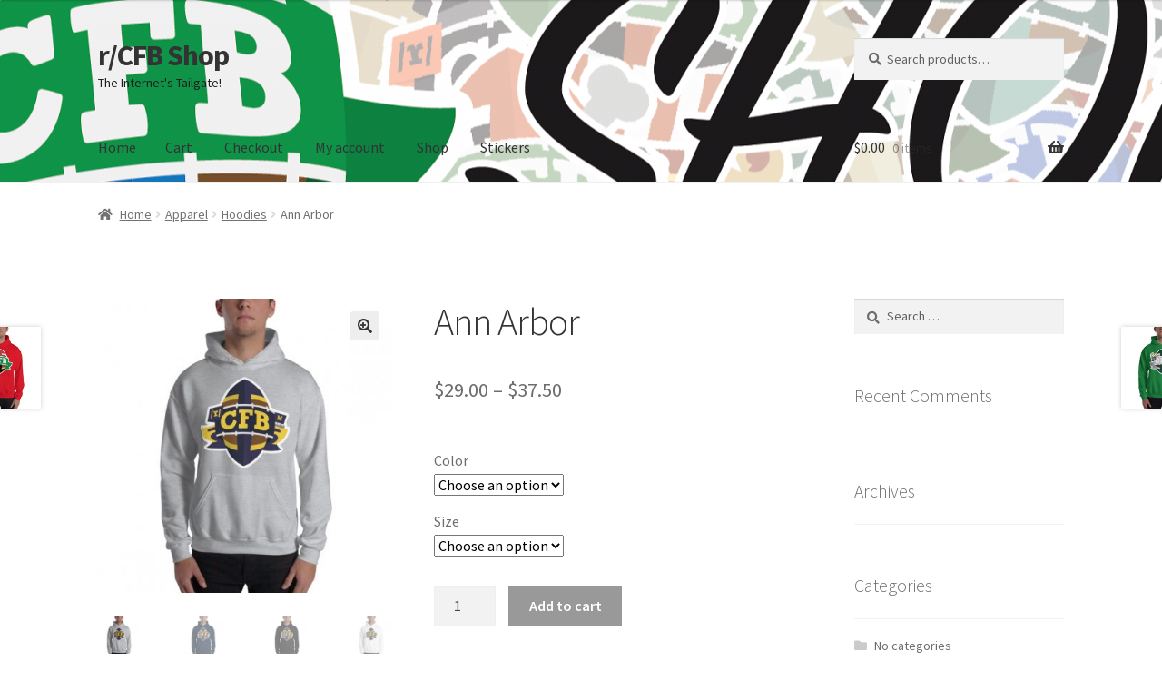

--- FILE ---
content_type: text/html; charset=UTF-8
request_url: https://shop.redditcfb.com/product/ann-arbor/
body_size: 22400
content:
<!doctype html>
<html lang="en-US">
<head>
<meta charset="UTF-8">
<meta name="viewport" content="width=device-width, initial-scale=1">
<link rel="profile" href="https://gmpg.org/xfn/11">
<link rel="pingback" href="https://shop.redditcfb.com/xmlrpc.php">

<title>Ann Arbor &#8211; r/CFB Shop</title>
<meta name='robots' content='max-image-preview:large' />
	<style>img:is([sizes="auto" i], [sizes^="auto," i]) { contain-intrinsic-size: 3000px 1500px }</style>
	<script>window._wca = window._wca || [];</script>
<link rel='dns-prefetch' href='//stats.wp.com' />
<link rel='dns-prefetch' href='//fonts.googleapis.com' />
<link rel='dns-prefetch' href='//use.fontawesome.com' />
<link rel="alternate" type="application/rss+xml" title="r/CFB Shop &raquo; Feed" href="https://shop.redditcfb.com/feed/" />
<link rel="alternate" type="application/rss+xml" title="r/CFB Shop &raquo; Comments Feed" href="https://shop.redditcfb.com/comments/feed/" />
<link rel="alternate" type="application/rss+xml" title="r/CFB Shop &raquo; Ann Arbor Comments Feed" href="https://shop.redditcfb.com/product/ann-arbor/feed/" />
<script>
window._wpemojiSettings = {"baseUrl":"https:\/\/s.w.org\/images\/core\/emoji\/16.0.1\/72x72\/","ext":".png","svgUrl":"https:\/\/s.w.org\/images\/core\/emoji\/16.0.1\/svg\/","svgExt":".svg","source":{"concatemoji":"https:\/\/shop.redditcfb.com\/wp-includes\/js\/wp-emoji-release.min.js?ver=6.8.2"}};
/*! This file is auto-generated */
!function(s,n){var o,i,e;function c(e){try{var t={supportTests:e,timestamp:(new Date).valueOf()};sessionStorage.setItem(o,JSON.stringify(t))}catch(e){}}function p(e,t,n){e.clearRect(0,0,e.canvas.width,e.canvas.height),e.fillText(t,0,0);var t=new Uint32Array(e.getImageData(0,0,e.canvas.width,e.canvas.height).data),a=(e.clearRect(0,0,e.canvas.width,e.canvas.height),e.fillText(n,0,0),new Uint32Array(e.getImageData(0,0,e.canvas.width,e.canvas.height).data));return t.every(function(e,t){return e===a[t]})}function u(e,t){e.clearRect(0,0,e.canvas.width,e.canvas.height),e.fillText(t,0,0);for(var n=e.getImageData(16,16,1,1),a=0;a<n.data.length;a++)if(0!==n.data[a])return!1;return!0}function f(e,t,n,a){switch(t){case"flag":return n(e,"\ud83c\udff3\ufe0f\u200d\u26a7\ufe0f","\ud83c\udff3\ufe0f\u200b\u26a7\ufe0f")?!1:!n(e,"\ud83c\udde8\ud83c\uddf6","\ud83c\udde8\u200b\ud83c\uddf6")&&!n(e,"\ud83c\udff4\udb40\udc67\udb40\udc62\udb40\udc65\udb40\udc6e\udb40\udc67\udb40\udc7f","\ud83c\udff4\u200b\udb40\udc67\u200b\udb40\udc62\u200b\udb40\udc65\u200b\udb40\udc6e\u200b\udb40\udc67\u200b\udb40\udc7f");case"emoji":return!a(e,"\ud83e\udedf")}return!1}function g(e,t,n,a){var r="undefined"!=typeof WorkerGlobalScope&&self instanceof WorkerGlobalScope?new OffscreenCanvas(300,150):s.createElement("canvas"),o=r.getContext("2d",{willReadFrequently:!0}),i=(o.textBaseline="top",o.font="600 32px Arial",{});return e.forEach(function(e){i[e]=t(o,e,n,a)}),i}function t(e){var t=s.createElement("script");t.src=e,t.defer=!0,s.head.appendChild(t)}"undefined"!=typeof Promise&&(o="wpEmojiSettingsSupports",i=["flag","emoji"],n.supports={everything:!0,everythingExceptFlag:!0},e=new Promise(function(e){s.addEventListener("DOMContentLoaded",e,{once:!0})}),new Promise(function(t){var n=function(){try{var e=JSON.parse(sessionStorage.getItem(o));if("object"==typeof e&&"number"==typeof e.timestamp&&(new Date).valueOf()<e.timestamp+604800&&"object"==typeof e.supportTests)return e.supportTests}catch(e){}return null}();if(!n){if("undefined"!=typeof Worker&&"undefined"!=typeof OffscreenCanvas&&"undefined"!=typeof URL&&URL.createObjectURL&&"undefined"!=typeof Blob)try{var e="postMessage("+g.toString()+"("+[JSON.stringify(i),f.toString(),p.toString(),u.toString()].join(",")+"));",a=new Blob([e],{type:"text/javascript"}),r=new Worker(URL.createObjectURL(a),{name:"wpTestEmojiSupports"});return void(r.onmessage=function(e){c(n=e.data),r.terminate(),t(n)})}catch(e){}c(n=g(i,f,p,u))}t(n)}).then(function(e){for(var t in e)n.supports[t]=e[t],n.supports.everything=n.supports.everything&&n.supports[t],"flag"!==t&&(n.supports.everythingExceptFlag=n.supports.everythingExceptFlag&&n.supports[t]);n.supports.everythingExceptFlag=n.supports.everythingExceptFlag&&!n.supports.flag,n.DOMReady=!1,n.readyCallback=function(){n.DOMReady=!0}}).then(function(){return e}).then(function(){var e;n.supports.everything||(n.readyCallback(),(e=n.source||{}).concatemoji?t(e.concatemoji):e.wpemoji&&e.twemoji&&(t(e.twemoji),t(e.wpemoji)))}))}((window,document),window._wpemojiSettings);
</script>
<style id='wp-emoji-styles-inline-css'>

	img.wp-smiley, img.emoji {
		display: inline !important;
		border: none !important;
		box-shadow: none !important;
		height: 1em !important;
		width: 1em !important;
		margin: 0 0.07em !important;
		vertical-align: -0.1em !important;
		background: none !important;
		padding: 0 !important;
	}
</style>
<link rel='stylesheet' id='wp-block-library-css' href='https://shop.redditcfb.com/wp-includes/css/dist/block-library/style.min.css?ver=6.8.2' media='all' />
<style id='wp-block-library-theme-inline-css'>
.wp-block-audio :where(figcaption){color:#555;font-size:13px;text-align:center}.is-dark-theme .wp-block-audio :where(figcaption){color:#ffffffa6}.wp-block-audio{margin:0 0 1em}.wp-block-code{border:1px solid #ccc;border-radius:4px;font-family:Menlo,Consolas,monaco,monospace;padding:.8em 1em}.wp-block-embed :where(figcaption){color:#555;font-size:13px;text-align:center}.is-dark-theme .wp-block-embed :where(figcaption){color:#ffffffa6}.wp-block-embed{margin:0 0 1em}.blocks-gallery-caption{color:#555;font-size:13px;text-align:center}.is-dark-theme .blocks-gallery-caption{color:#ffffffa6}:root :where(.wp-block-image figcaption){color:#555;font-size:13px;text-align:center}.is-dark-theme :root :where(.wp-block-image figcaption){color:#ffffffa6}.wp-block-image{margin:0 0 1em}.wp-block-pullquote{border-bottom:4px solid;border-top:4px solid;color:currentColor;margin-bottom:1.75em}.wp-block-pullquote cite,.wp-block-pullquote footer,.wp-block-pullquote__citation{color:currentColor;font-size:.8125em;font-style:normal;text-transform:uppercase}.wp-block-quote{border-left:.25em solid;margin:0 0 1.75em;padding-left:1em}.wp-block-quote cite,.wp-block-quote footer{color:currentColor;font-size:.8125em;font-style:normal;position:relative}.wp-block-quote:where(.has-text-align-right){border-left:none;border-right:.25em solid;padding-left:0;padding-right:1em}.wp-block-quote:where(.has-text-align-center){border:none;padding-left:0}.wp-block-quote.is-large,.wp-block-quote.is-style-large,.wp-block-quote:where(.is-style-plain){border:none}.wp-block-search .wp-block-search__label{font-weight:700}.wp-block-search__button{border:1px solid #ccc;padding:.375em .625em}:where(.wp-block-group.has-background){padding:1.25em 2.375em}.wp-block-separator.has-css-opacity{opacity:.4}.wp-block-separator{border:none;border-bottom:2px solid;margin-left:auto;margin-right:auto}.wp-block-separator.has-alpha-channel-opacity{opacity:1}.wp-block-separator:not(.is-style-wide):not(.is-style-dots){width:100px}.wp-block-separator.has-background:not(.is-style-dots){border-bottom:none;height:1px}.wp-block-separator.has-background:not(.is-style-wide):not(.is-style-dots){height:2px}.wp-block-table{margin:0 0 1em}.wp-block-table td,.wp-block-table th{word-break:normal}.wp-block-table :where(figcaption){color:#555;font-size:13px;text-align:center}.is-dark-theme .wp-block-table :where(figcaption){color:#ffffffa6}.wp-block-video :where(figcaption){color:#555;font-size:13px;text-align:center}.is-dark-theme .wp-block-video :where(figcaption){color:#ffffffa6}.wp-block-video{margin:0 0 1em}:root :where(.wp-block-template-part.has-background){margin-bottom:0;margin-top:0;padding:1.25em 2.375em}
</style>
<style id='classic-theme-styles-inline-css'>
/*! This file is auto-generated */
.wp-block-button__link{color:#fff;background-color:#32373c;border-radius:9999px;box-shadow:none;text-decoration:none;padding:calc(.667em + 2px) calc(1.333em + 2px);font-size:1.125em}.wp-block-file__button{background:#32373c;color:#fff;text-decoration:none}
</style>
<link rel='stylesheet' id='mediaelement-css' href='https://shop.redditcfb.com/wp-includes/js/mediaelement/mediaelementplayer-legacy.min.css?ver=4.2.17' media='all' />
<link rel='stylesheet' id='wp-mediaelement-css' href='https://shop.redditcfb.com/wp-includes/js/mediaelement/wp-mediaelement.min.css?ver=6.8.2' media='all' />
<style id='jetpack-sharing-buttons-style-inline-css'>
.jetpack-sharing-buttons__services-list{display:flex;flex-direction:row;flex-wrap:wrap;gap:0;list-style-type:none;margin:5px;padding:0}.jetpack-sharing-buttons__services-list.has-small-icon-size{font-size:12px}.jetpack-sharing-buttons__services-list.has-normal-icon-size{font-size:16px}.jetpack-sharing-buttons__services-list.has-large-icon-size{font-size:24px}.jetpack-sharing-buttons__services-list.has-huge-icon-size{font-size:36px}@media print{.jetpack-sharing-buttons__services-list{display:none!important}}.editor-styles-wrapper .wp-block-jetpack-sharing-buttons{gap:0;padding-inline-start:0}ul.jetpack-sharing-buttons__services-list.has-background{padding:1.25em 2.375em}
</style>
<link rel='stylesheet' id='storefront-gutenberg-blocks-css' href='https://shop.redditcfb.com/wp-content/themes/storefront/assets/css/base/gutenberg-blocks.css?ver=4.6.1' media='all' />
<style id='storefront-gutenberg-blocks-inline-css'>

				.wp-block-button__link:not(.has-text-color) {
					color: #333333;
				}

				.wp-block-button__link:not(.has-text-color):hover,
				.wp-block-button__link:not(.has-text-color):focus,
				.wp-block-button__link:not(.has-text-color):active {
					color: #333333;
				}

				.wp-block-button__link:not(.has-background) {
					background-color: #eeeeee;
				}

				.wp-block-button__link:not(.has-background):hover,
				.wp-block-button__link:not(.has-background):focus,
				.wp-block-button__link:not(.has-background):active {
					border-color: #d5d5d5;
					background-color: #d5d5d5;
				}

				.wc-block-grid__products .wc-block-grid__product .wp-block-button__link {
					background-color: #eeeeee;
					border-color: #eeeeee;
					color: #333333;
				}

				.wp-block-quote footer,
				.wp-block-quote cite,
				.wp-block-quote__citation {
					color: #6d6d6d;
				}

				.wp-block-pullquote cite,
				.wp-block-pullquote footer,
				.wp-block-pullquote__citation {
					color: #6d6d6d;
				}

				.wp-block-image figcaption {
					color: #6d6d6d;
				}

				.wp-block-separator.is-style-dots::before {
					color: #333333;
				}

				.wp-block-file a.wp-block-file__button {
					color: #333333;
					background-color: #eeeeee;
					border-color: #eeeeee;
				}

				.wp-block-file a.wp-block-file__button:hover,
				.wp-block-file a.wp-block-file__button:focus,
				.wp-block-file a.wp-block-file__button:active {
					color: #333333;
					background-color: #d5d5d5;
				}

				.wp-block-code,
				.wp-block-preformatted pre {
					color: #6d6d6d;
				}

				.wp-block-table:not( .has-background ):not( .is-style-stripes ) tbody tr:nth-child(2n) td {
					background-color: #fdfdfd;
				}

				.wp-block-cover .wp-block-cover__inner-container h1:not(.has-text-color),
				.wp-block-cover .wp-block-cover__inner-container h2:not(.has-text-color),
				.wp-block-cover .wp-block-cover__inner-container h3:not(.has-text-color),
				.wp-block-cover .wp-block-cover__inner-container h4:not(.has-text-color),
				.wp-block-cover .wp-block-cover__inner-container h5:not(.has-text-color),
				.wp-block-cover .wp-block-cover__inner-container h6:not(.has-text-color) {
					color: #000000;
				}

				.wc-block-components-price-slider__range-input-progress,
				.rtl .wc-block-components-price-slider__range-input-progress {
					--range-color: #7f54b3;
				}

				/* Target only IE11 */
				@media all and (-ms-high-contrast: none), (-ms-high-contrast: active) {
					.wc-block-components-price-slider__range-input-progress {
						background: #7f54b3;
					}
				}

				.wc-block-components-button:not(.is-link) {
					background-color: #333333;
					color: #ffffff;
				}

				.wc-block-components-button:not(.is-link):hover,
				.wc-block-components-button:not(.is-link):focus,
				.wc-block-components-button:not(.is-link):active {
					background-color: #1a1a1a;
					color: #ffffff;
				}

				.wc-block-components-button:not(.is-link):disabled {
					background-color: #333333;
					color: #ffffff;
				}

				.wc-block-cart__submit-container {
					background-color: #ffffff;
				}

				.wc-block-cart__submit-container::before {
					color: rgba(220,220,220,0.5);
				}

				.wc-block-components-order-summary-item__quantity {
					background-color: #ffffff;
					border-color: #6d6d6d;
					box-shadow: 0 0 0 2px #ffffff;
					color: #6d6d6d;
				}
			
</style>
<style id='global-styles-inline-css'>
:root{--wp--preset--aspect-ratio--square: 1;--wp--preset--aspect-ratio--4-3: 4/3;--wp--preset--aspect-ratio--3-4: 3/4;--wp--preset--aspect-ratio--3-2: 3/2;--wp--preset--aspect-ratio--2-3: 2/3;--wp--preset--aspect-ratio--16-9: 16/9;--wp--preset--aspect-ratio--9-16: 9/16;--wp--preset--color--black: #000000;--wp--preset--color--cyan-bluish-gray: #abb8c3;--wp--preset--color--white: #ffffff;--wp--preset--color--pale-pink: #f78da7;--wp--preset--color--vivid-red: #cf2e2e;--wp--preset--color--luminous-vivid-orange: #ff6900;--wp--preset--color--luminous-vivid-amber: #fcb900;--wp--preset--color--light-green-cyan: #7bdcb5;--wp--preset--color--vivid-green-cyan: #00d084;--wp--preset--color--pale-cyan-blue: #8ed1fc;--wp--preset--color--vivid-cyan-blue: #0693e3;--wp--preset--color--vivid-purple: #9b51e0;--wp--preset--gradient--vivid-cyan-blue-to-vivid-purple: linear-gradient(135deg,rgba(6,147,227,1) 0%,rgb(155,81,224) 100%);--wp--preset--gradient--light-green-cyan-to-vivid-green-cyan: linear-gradient(135deg,rgb(122,220,180) 0%,rgb(0,208,130) 100%);--wp--preset--gradient--luminous-vivid-amber-to-luminous-vivid-orange: linear-gradient(135deg,rgba(252,185,0,1) 0%,rgba(255,105,0,1) 100%);--wp--preset--gradient--luminous-vivid-orange-to-vivid-red: linear-gradient(135deg,rgba(255,105,0,1) 0%,rgb(207,46,46) 100%);--wp--preset--gradient--very-light-gray-to-cyan-bluish-gray: linear-gradient(135deg,rgb(238,238,238) 0%,rgb(169,184,195) 100%);--wp--preset--gradient--cool-to-warm-spectrum: linear-gradient(135deg,rgb(74,234,220) 0%,rgb(151,120,209) 20%,rgb(207,42,186) 40%,rgb(238,44,130) 60%,rgb(251,105,98) 80%,rgb(254,248,76) 100%);--wp--preset--gradient--blush-light-purple: linear-gradient(135deg,rgb(255,206,236) 0%,rgb(152,150,240) 100%);--wp--preset--gradient--blush-bordeaux: linear-gradient(135deg,rgb(254,205,165) 0%,rgb(254,45,45) 50%,rgb(107,0,62) 100%);--wp--preset--gradient--luminous-dusk: linear-gradient(135deg,rgb(255,203,112) 0%,rgb(199,81,192) 50%,rgb(65,88,208) 100%);--wp--preset--gradient--pale-ocean: linear-gradient(135deg,rgb(255,245,203) 0%,rgb(182,227,212) 50%,rgb(51,167,181) 100%);--wp--preset--gradient--electric-grass: linear-gradient(135deg,rgb(202,248,128) 0%,rgb(113,206,126) 100%);--wp--preset--gradient--midnight: linear-gradient(135deg,rgb(2,3,129) 0%,rgb(40,116,252) 100%);--wp--preset--font-size--small: 14px;--wp--preset--font-size--medium: 23px;--wp--preset--font-size--large: 26px;--wp--preset--font-size--x-large: 42px;--wp--preset--font-size--normal: 16px;--wp--preset--font-size--huge: 37px;--wp--preset--spacing--20: 0.44rem;--wp--preset--spacing--30: 0.67rem;--wp--preset--spacing--40: 1rem;--wp--preset--spacing--50: 1.5rem;--wp--preset--spacing--60: 2.25rem;--wp--preset--spacing--70: 3.38rem;--wp--preset--spacing--80: 5.06rem;--wp--preset--shadow--natural: 6px 6px 9px rgba(0, 0, 0, 0.2);--wp--preset--shadow--deep: 12px 12px 50px rgba(0, 0, 0, 0.4);--wp--preset--shadow--sharp: 6px 6px 0px rgba(0, 0, 0, 0.2);--wp--preset--shadow--outlined: 6px 6px 0px -3px rgba(255, 255, 255, 1), 6px 6px rgba(0, 0, 0, 1);--wp--preset--shadow--crisp: 6px 6px 0px rgba(0, 0, 0, 1);}:root :where(.is-layout-flow) > :first-child{margin-block-start: 0;}:root :where(.is-layout-flow) > :last-child{margin-block-end: 0;}:root :where(.is-layout-flow) > *{margin-block-start: 24px;margin-block-end: 0;}:root :where(.is-layout-constrained) > :first-child{margin-block-start: 0;}:root :where(.is-layout-constrained) > :last-child{margin-block-end: 0;}:root :where(.is-layout-constrained) > *{margin-block-start: 24px;margin-block-end: 0;}:root :where(.is-layout-flex){gap: 24px;}:root :where(.is-layout-grid){gap: 24px;}body .is-layout-flex{display: flex;}.is-layout-flex{flex-wrap: wrap;align-items: center;}.is-layout-flex > :is(*, div){margin: 0;}body .is-layout-grid{display: grid;}.is-layout-grid > :is(*, div){margin: 0;}.has-black-color{color: var(--wp--preset--color--black) !important;}.has-cyan-bluish-gray-color{color: var(--wp--preset--color--cyan-bluish-gray) !important;}.has-white-color{color: var(--wp--preset--color--white) !important;}.has-pale-pink-color{color: var(--wp--preset--color--pale-pink) !important;}.has-vivid-red-color{color: var(--wp--preset--color--vivid-red) !important;}.has-luminous-vivid-orange-color{color: var(--wp--preset--color--luminous-vivid-orange) !important;}.has-luminous-vivid-amber-color{color: var(--wp--preset--color--luminous-vivid-amber) !important;}.has-light-green-cyan-color{color: var(--wp--preset--color--light-green-cyan) !important;}.has-vivid-green-cyan-color{color: var(--wp--preset--color--vivid-green-cyan) !important;}.has-pale-cyan-blue-color{color: var(--wp--preset--color--pale-cyan-blue) !important;}.has-vivid-cyan-blue-color{color: var(--wp--preset--color--vivid-cyan-blue) !important;}.has-vivid-purple-color{color: var(--wp--preset--color--vivid-purple) !important;}.has-black-background-color{background-color: var(--wp--preset--color--black) !important;}.has-cyan-bluish-gray-background-color{background-color: var(--wp--preset--color--cyan-bluish-gray) !important;}.has-white-background-color{background-color: var(--wp--preset--color--white) !important;}.has-pale-pink-background-color{background-color: var(--wp--preset--color--pale-pink) !important;}.has-vivid-red-background-color{background-color: var(--wp--preset--color--vivid-red) !important;}.has-luminous-vivid-orange-background-color{background-color: var(--wp--preset--color--luminous-vivid-orange) !important;}.has-luminous-vivid-amber-background-color{background-color: var(--wp--preset--color--luminous-vivid-amber) !important;}.has-light-green-cyan-background-color{background-color: var(--wp--preset--color--light-green-cyan) !important;}.has-vivid-green-cyan-background-color{background-color: var(--wp--preset--color--vivid-green-cyan) !important;}.has-pale-cyan-blue-background-color{background-color: var(--wp--preset--color--pale-cyan-blue) !important;}.has-vivid-cyan-blue-background-color{background-color: var(--wp--preset--color--vivid-cyan-blue) !important;}.has-vivid-purple-background-color{background-color: var(--wp--preset--color--vivid-purple) !important;}.has-black-border-color{border-color: var(--wp--preset--color--black) !important;}.has-cyan-bluish-gray-border-color{border-color: var(--wp--preset--color--cyan-bluish-gray) !important;}.has-white-border-color{border-color: var(--wp--preset--color--white) !important;}.has-pale-pink-border-color{border-color: var(--wp--preset--color--pale-pink) !important;}.has-vivid-red-border-color{border-color: var(--wp--preset--color--vivid-red) !important;}.has-luminous-vivid-orange-border-color{border-color: var(--wp--preset--color--luminous-vivid-orange) !important;}.has-luminous-vivid-amber-border-color{border-color: var(--wp--preset--color--luminous-vivid-amber) !important;}.has-light-green-cyan-border-color{border-color: var(--wp--preset--color--light-green-cyan) !important;}.has-vivid-green-cyan-border-color{border-color: var(--wp--preset--color--vivid-green-cyan) !important;}.has-pale-cyan-blue-border-color{border-color: var(--wp--preset--color--pale-cyan-blue) !important;}.has-vivid-cyan-blue-border-color{border-color: var(--wp--preset--color--vivid-cyan-blue) !important;}.has-vivid-purple-border-color{border-color: var(--wp--preset--color--vivid-purple) !important;}.has-vivid-cyan-blue-to-vivid-purple-gradient-background{background: var(--wp--preset--gradient--vivid-cyan-blue-to-vivid-purple) !important;}.has-light-green-cyan-to-vivid-green-cyan-gradient-background{background: var(--wp--preset--gradient--light-green-cyan-to-vivid-green-cyan) !important;}.has-luminous-vivid-amber-to-luminous-vivid-orange-gradient-background{background: var(--wp--preset--gradient--luminous-vivid-amber-to-luminous-vivid-orange) !important;}.has-luminous-vivid-orange-to-vivid-red-gradient-background{background: var(--wp--preset--gradient--luminous-vivid-orange-to-vivid-red) !important;}.has-very-light-gray-to-cyan-bluish-gray-gradient-background{background: var(--wp--preset--gradient--very-light-gray-to-cyan-bluish-gray) !important;}.has-cool-to-warm-spectrum-gradient-background{background: var(--wp--preset--gradient--cool-to-warm-spectrum) !important;}.has-blush-light-purple-gradient-background{background: var(--wp--preset--gradient--blush-light-purple) !important;}.has-blush-bordeaux-gradient-background{background: var(--wp--preset--gradient--blush-bordeaux) !important;}.has-luminous-dusk-gradient-background{background: var(--wp--preset--gradient--luminous-dusk) !important;}.has-pale-ocean-gradient-background{background: var(--wp--preset--gradient--pale-ocean) !important;}.has-electric-grass-gradient-background{background: var(--wp--preset--gradient--electric-grass) !important;}.has-midnight-gradient-background{background: var(--wp--preset--gradient--midnight) !important;}.has-small-font-size{font-size: var(--wp--preset--font-size--small) !important;}.has-medium-font-size{font-size: var(--wp--preset--font-size--medium) !important;}.has-large-font-size{font-size: var(--wp--preset--font-size--large) !important;}.has-x-large-font-size{font-size: var(--wp--preset--font-size--x-large) !important;}
:root :where(.wp-block-pullquote){font-size: 1.5em;line-height: 1.6;}
</style>
<link rel='stylesheet' id='photoswipe-css' href='https://shop.redditcfb.com/wp-content/plugins/woocommerce/assets/css/photoswipe/photoswipe.min.css?ver=10.1.2' media='all' />
<link rel='stylesheet' id='photoswipe-default-skin-css' href='https://shop.redditcfb.com/wp-content/plugins/woocommerce/assets/css/photoswipe/default-skin/default-skin.min.css?ver=10.1.2' media='all' />
<style id='woocommerce-inline-inline-css'>
.woocommerce form .form-row .required { visibility: visible; }
</style>
<link rel='stylesheet' id='wpsc-style-css' href='https://shop.redditcfb.com/wp-content/plugins/wordpress-simple-paypal-shopping-cart/assets/wpsc-front-end-styles.css?ver=5.1.9' media='all' />
<link rel='stylesheet' id='brands-styles-css' href='https://shop.redditcfb.com/wp-content/plugins/woocommerce/assets/css/brands.css?ver=10.1.2' media='all' />
<link rel='stylesheet' id='WCPAY_EXPRESS_CHECKOUT_ECE-css' href='https://shop.redditcfb.com/wp-content/plugins/woocommerce-payments/dist/express-checkout.css?ver=9.9.0' media='all' />
<link rel='stylesheet' id='storefront-style-css' href='https://shop.redditcfb.com/wp-content/themes/storefront/style.css?ver=4.6.1' media='all' />
<style id='storefront-style-inline-css'>

			.main-navigation ul li a,
			.site-title a,
			ul.menu li a,
			.site-branding h1 a,
			button.menu-toggle,
			button.menu-toggle:hover,
			.handheld-navigation .dropdown-toggle {
				color: #333333;
			}

			button.menu-toggle,
			button.menu-toggle:hover {
				border-color: #333333;
			}

			.main-navigation ul li a:hover,
			.main-navigation ul li:hover > a,
			.site-title a:hover,
			.site-header ul.menu li.current-menu-item > a {
				color: #747474;
			}

			table:not( .has-background ) th {
				background-color: #f8f8f8;
			}

			table:not( .has-background ) tbody td {
				background-color: #fdfdfd;
			}

			table:not( .has-background ) tbody tr:nth-child(2n) td,
			fieldset,
			fieldset legend {
				background-color: #fbfbfb;
			}

			.site-header,
			.secondary-navigation ul ul,
			.main-navigation ul.menu > li.menu-item-has-children:after,
			.secondary-navigation ul.menu ul,
			.storefront-handheld-footer-bar,
			.storefront-handheld-footer-bar ul li > a,
			.storefront-handheld-footer-bar ul li.search .site-search,
			button.menu-toggle,
			button.menu-toggle:hover {
				background-color: #ffffff;
			}

			p.site-description,
			.site-header,
			.storefront-handheld-footer-bar {
				color: #1e1e1e;
			}

			button.menu-toggle:after,
			button.menu-toggle:before,
			button.menu-toggle span:before {
				background-color: #333333;
			}

			h1, h2, h3, h4, h5, h6, .wc-block-grid__product-title {
				color: #333333;
			}

			.widget h1 {
				border-bottom-color: #333333;
			}

			body,
			.secondary-navigation a {
				color: #6d6d6d;
			}

			.widget-area .widget a,
			.hentry .entry-header .posted-on a,
			.hentry .entry-header .post-author a,
			.hentry .entry-header .post-comments a,
			.hentry .entry-header .byline a {
				color: #727272;
			}

			a {
				color: #7f54b3;
			}

			a:focus,
			button:focus,
			.button.alt:focus,
			input:focus,
			textarea:focus,
			input[type="button"]:focus,
			input[type="reset"]:focus,
			input[type="submit"]:focus,
			input[type="email"]:focus,
			input[type="tel"]:focus,
			input[type="url"]:focus,
			input[type="password"]:focus,
			input[type="search"]:focus {
				outline-color: #7f54b3;
			}

			button, input[type="button"], input[type="reset"], input[type="submit"], .button, .widget a.button {
				background-color: #eeeeee;
				border-color: #eeeeee;
				color: #333333;
			}

			button:hover, input[type="button"]:hover, input[type="reset"]:hover, input[type="submit"]:hover, .button:hover, .widget a.button:hover {
				background-color: #d5d5d5;
				border-color: #d5d5d5;
				color: #333333;
			}

			button.alt, input[type="button"].alt, input[type="reset"].alt, input[type="submit"].alt, .button.alt, .widget-area .widget a.button.alt {
				background-color: #333333;
				border-color: #333333;
				color: #ffffff;
			}

			button.alt:hover, input[type="button"].alt:hover, input[type="reset"].alt:hover, input[type="submit"].alt:hover, .button.alt:hover, .widget-area .widget a.button.alt:hover {
				background-color: #1a1a1a;
				border-color: #1a1a1a;
				color: #ffffff;
			}

			.pagination .page-numbers li .page-numbers.current {
				background-color: #e6e6e6;
				color: #636363;
			}

			#comments .comment-list .comment-content .comment-text {
				background-color: #f8f8f8;
			}

			.site-footer {
				background-color: #f0f0f0;
				color: #6d6d6d;
			}

			.site-footer a:not(.button):not(.components-button) {
				color: #333333;
			}

			.site-footer .storefront-handheld-footer-bar a:not(.button):not(.components-button) {
				color: #333333;
			}

			.site-footer h1, .site-footer h2, .site-footer h3, .site-footer h4, .site-footer h5, .site-footer h6, .site-footer .widget .widget-title, .site-footer .widget .widgettitle {
				color: #333333;
			}

			.page-template-template-homepage.has-post-thumbnail .type-page.has-post-thumbnail .entry-title {
				color: #000000;
			}

			.page-template-template-homepage.has-post-thumbnail .type-page.has-post-thumbnail .entry-content {
				color: #000000;
			}

			@media screen and ( min-width: 768px ) {
				.secondary-navigation ul.menu a:hover {
					color: #373737;
				}

				.secondary-navigation ul.menu a {
					color: #1e1e1e;
				}

				.main-navigation ul.menu ul.sub-menu,
				.main-navigation ul.nav-menu ul.children {
					background-color: #f0f0f0;
				}

				.site-header {
					border-bottom-color: #f0f0f0;
				}
			}
</style>
<link rel='stylesheet' id='storefront-icons-css' href='https://shop.redditcfb.com/wp-content/themes/storefront/assets/css/base/icons.css?ver=4.6.1' media='all' />
<link rel='stylesheet' id='storefront-fonts-css' href='https://fonts.googleapis.com/css?family=Source+Sans+Pro%3A400%2C300%2C300italic%2C400italic%2C600%2C700%2C900&#038;subset=latin%2Clatin-ext&#038;ver=4.6.1' media='all' />
<link rel='stylesheet' id='storefront-jetpack-widgets-css' href='https://shop.redditcfb.com/wp-content/themes/storefront/assets/css/jetpack/widgets.css?ver=4.6.1' media='all' />
<link rel='stylesheet' id='storefront-woocommerce-style-css' href='https://shop.redditcfb.com/wp-content/themes/storefront/assets/css/woocommerce/woocommerce.css?ver=4.6.1' media='all' />
<style id='storefront-woocommerce-style-inline-css'>
@font-face {
				font-family: star;
				src: url(https://shop.redditcfb.com/wp-content/plugins/woocommerce/assets/fonts/star.eot);
				src:
					url(https://shop.redditcfb.com/wp-content/plugins/woocommerce/assets/fonts/star.eot?#iefix) format("embedded-opentype"),
					url(https://shop.redditcfb.com/wp-content/plugins/woocommerce/assets/fonts/star.woff) format("woff"),
					url(https://shop.redditcfb.com/wp-content/plugins/woocommerce/assets/fonts/star.ttf) format("truetype"),
					url(https://shop.redditcfb.com/wp-content/plugins/woocommerce/assets/fonts/star.svg#star) format("svg");
				font-weight: 400;
				font-style: normal;
			}
			@font-face {
				font-family: WooCommerce;
				src: url(https://shop.redditcfb.com/wp-content/plugins/woocommerce/assets/fonts/WooCommerce.eot);
				src:
					url(https://shop.redditcfb.com/wp-content/plugins/woocommerce/assets/fonts/WooCommerce.eot?#iefix) format("embedded-opentype"),
					url(https://shop.redditcfb.com/wp-content/plugins/woocommerce/assets/fonts/WooCommerce.woff) format("woff"),
					url(https://shop.redditcfb.com/wp-content/plugins/woocommerce/assets/fonts/WooCommerce.ttf) format("truetype"),
					url(https://shop.redditcfb.com/wp-content/plugins/woocommerce/assets/fonts/WooCommerce.svg#WooCommerce) format("svg");
				font-weight: 400;
				font-style: normal;
			}

			a.cart-contents,
			.site-header-cart .widget_shopping_cart a {
				color: #333333;
			}

			a.cart-contents:hover,
			.site-header-cart .widget_shopping_cart a:hover,
			.site-header-cart:hover > li > a {
				color: #747474;
			}

			table.cart td.product-remove,
			table.cart td.actions {
				border-top-color: #ffffff;
			}

			.storefront-handheld-footer-bar ul li.cart .count {
				background-color: #333333;
				color: #ffffff;
				border-color: #ffffff;
			}

			.woocommerce-tabs ul.tabs li.active a,
			ul.products li.product .price,
			.onsale,
			.wc-block-grid__product-onsale,
			.widget_search form:before,
			.widget_product_search form:before {
				color: #6d6d6d;
			}

			.woocommerce-breadcrumb a,
			a.woocommerce-review-link,
			.product_meta a {
				color: #727272;
			}

			.wc-block-grid__product-onsale,
			.onsale {
				border-color: #6d6d6d;
			}

			.star-rating span:before,
			.quantity .plus, .quantity .minus,
			p.stars a:hover:after,
			p.stars a:after,
			.star-rating span:before,
			#payment .payment_methods li input[type=radio]:first-child:checked+label:before {
				color: #7f54b3;
			}

			.widget_price_filter .ui-slider .ui-slider-range,
			.widget_price_filter .ui-slider .ui-slider-handle {
				background-color: #7f54b3;
			}

			.order_details {
				background-color: #f8f8f8;
			}

			.order_details > li {
				border-bottom: 1px dotted #e3e3e3;
			}

			.order_details:before,
			.order_details:after {
				background: -webkit-linear-gradient(transparent 0,transparent 0),-webkit-linear-gradient(135deg,#f8f8f8 33.33%,transparent 33.33%),-webkit-linear-gradient(45deg,#f8f8f8 33.33%,transparent 33.33%)
			}

			#order_review {
				background-color: #ffffff;
			}

			#payment .payment_methods > li .payment_box,
			#payment .place-order {
				background-color: #fafafa;
			}

			#payment .payment_methods > li:not(.woocommerce-notice) {
				background-color: #f5f5f5;
			}

			#payment .payment_methods > li:not(.woocommerce-notice):hover {
				background-color: #f0f0f0;
			}

			.woocommerce-pagination .page-numbers li .page-numbers.current {
				background-color: #e6e6e6;
				color: #636363;
			}

			.wc-block-grid__product-onsale,
			.onsale,
			.woocommerce-pagination .page-numbers li .page-numbers:not(.current) {
				color: #6d6d6d;
			}

			p.stars a:before,
			p.stars a:hover~a:before,
			p.stars.selected a.active~a:before {
				color: #6d6d6d;
			}

			p.stars.selected a.active:before,
			p.stars:hover a:before,
			p.stars.selected a:not(.active):before,
			p.stars.selected a.active:before {
				color: #7f54b3;
			}

			.single-product div.product .woocommerce-product-gallery .woocommerce-product-gallery__trigger {
				background-color: #eeeeee;
				color: #333333;
			}

			.single-product div.product .woocommerce-product-gallery .woocommerce-product-gallery__trigger:hover {
				background-color: #d5d5d5;
				border-color: #d5d5d5;
				color: #333333;
			}

			.button.added_to_cart:focus,
			.button.wc-forward:focus {
				outline-color: #7f54b3;
			}

			.added_to_cart,
			.site-header-cart .widget_shopping_cart a.button,
			.wc-block-grid__products .wc-block-grid__product .wp-block-button__link {
				background-color: #eeeeee;
				border-color: #eeeeee;
				color: #333333;
			}

			.added_to_cart:hover,
			.site-header-cart .widget_shopping_cart a.button:hover,
			.wc-block-grid__products .wc-block-grid__product .wp-block-button__link:hover {
				background-color: #d5d5d5;
				border-color: #d5d5d5;
				color: #333333;
			}

			.added_to_cart.alt, .added_to_cart, .widget a.button.checkout {
				background-color: #333333;
				border-color: #333333;
				color: #ffffff;
			}

			.added_to_cart.alt:hover, .added_to_cart:hover, .widget a.button.checkout:hover {
				background-color: #1a1a1a;
				border-color: #1a1a1a;
				color: #ffffff;
			}

			.button.loading {
				color: #eeeeee;
			}

			.button.loading:hover {
				background-color: #eeeeee;
			}

			.button.loading:after {
				color: #333333;
			}

			@media screen and ( min-width: 768px ) {
				.site-header-cart .widget_shopping_cart,
				.site-header .product_list_widget li .quantity {
					color: #1e1e1e;
				}

				.site-header-cart .widget_shopping_cart .buttons,
				.site-header-cart .widget_shopping_cart .total {
					background-color: #f5f5f5;
				}

				.site-header-cart .widget_shopping_cart {
					background-color: #f0f0f0;
				}
			}
				.storefront-product-pagination a {
					color: #6d6d6d;
					background-color: #ffffff;
				}
				.storefront-sticky-add-to-cart {
					color: #6d6d6d;
					background-color: #ffffff;
				}

				.storefront-sticky-add-to-cart a:not(.button) {
					color: #333333;
				}
</style>
<link rel='stylesheet' id='storefront-woocommerce-brands-style-css' href='https://shop.redditcfb.com/wp-content/themes/storefront/assets/css/woocommerce/extensions/brands.css?ver=4.6.1' media='all' />
<link rel='stylesheet' id='font-awesome-5-brands-css' href='//use.fontawesome.com/releases/v5.0.13/css/brands.css?ver=6.8.2' media='all' />
<link rel='stylesheet' id='sps-styles-css' href='https://shop.redditcfb.com/wp-content/plugins/storefront-product-sharing/assets/css/style.css?ver=6.8.2' media='all' />
<script src="https://shop.redditcfb.com/wp-includes/js/jquery/jquery.min.js?ver=3.7.1" id="jquery-core-js"></script>
<script src="https://shop.redditcfb.com/wp-includes/js/jquery/jquery-migrate.min.js?ver=3.4.1" id="jquery-migrate-js"></script>
<script src="https://shop.redditcfb.com/wp-content/plugins/woocommerce/assets/js/jquery-blockui/jquery.blockUI.min.js?ver=2.7.0-wc.10.1.2" id="jquery-blockui-js" defer data-wp-strategy="defer"></script>
<script id="wc-add-to-cart-js-extra">
var wc_add_to_cart_params = {"ajax_url":"\/wp-admin\/admin-ajax.php","wc_ajax_url":"\/?wc-ajax=%%endpoint%%","i18n_view_cart":"View cart","cart_url":"https:\/\/shop.redditcfb.com\/cart\/","is_cart":"","cart_redirect_after_add":"no"};
</script>
<script src="https://shop.redditcfb.com/wp-content/plugins/woocommerce/assets/js/frontend/add-to-cart.min.js?ver=10.1.2" id="wc-add-to-cart-js" defer data-wp-strategy="defer"></script>
<script src="https://shop.redditcfb.com/wp-content/plugins/woocommerce/assets/js/zoom/jquery.zoom.min.js?ver=1.7.21-wc.10.1.2" id="zoom-js" defer data-wp-strategy="defer"></script>
<script src="https://shop.redditcfb.com/wp-content/plugins/woocommerce/assets/js/flexslider/jquery.flexslider.min.js?ver=2.7.2-wc.10.1.2" id="flexslider-js" defer data-wp-strategy="defer"></script>
<script src="https://shop.redditcfb.com/wp-content/plugins/woocommerce/assets/js/photoswipe/photoswipe.min.js?ver=4.1.1-wc.10.1.2" id="photoswipe-js" defer data-wp-strategy="defer"></script>
<script src="https://shop.redditcfb.com/wp-content/plugins/woocommerce/assets/js/photoswipe/photoswipe-ui-default.min.js?ver=4.1.1-wc.10.1.2" id="photoswipe-ui-default-js" defer data-wp-strategy="defer"></script>
<script id="wc-single-product-js-extra">
var wc_single_product_params = {"i18n_required_rating_text":"Please select a rating","i18n_rating_options":["1 of 5 stars","2 of 5 stars","3 of 5 stars","4 of 5 stars","5 of 5 stars"],"i18n_product_gallery_trigger_text":"View full-screen image gallery","review_rating_required":"yes","flexslider":{"rtl":false,"animation":"slide","smoothHeight":true,"directionNav":false,"controlNav":"thumbnails","slideshow":false,"animationSpeed":500,"animationLoop":false,"allowOneSlide":false},"zoom_enabled":"1","zoom_options":[],"photoswipe_enabled":"1","photoswipe_options":{"shareEl":false,"closeOnScroll":false,"history":false,"hideAnimationDuration":0,"showAnimationDuration":0},"flexslider_enabled":"1"};
</script>
<script src="https://shop.redditcfb.com/wp-content/plugins/woocommerce/assets/js/frontend/single-product.min.js?ver=10.1.2" id="wc-single-product-js" defer data-wp-strategy="defer"></script>
<script src="https://shop.redditcfb.com/wp-content/plugins/woocommerce/assets/js/js-cookie/js.cookie.min.js?ver=2.1.4-wc.10.1.2" id="js-cookie-js" defer data-wp-strategy="defer"></script>
<script id="woocommerce-js-extra">
var woocommerce_params = {"ajax_url":"\/wp-admin\/admin-ajax.php","wc_ajax_url":"\/?wc-ajax=%%endpoint%%","i18n_password_show":"Show password","i18n_password_hide":"Hide password"};
</script>
<script src="https://shop.redditcfb.com/wp-content/plugins/woocommerce/assets/js/frontend/woocommerce.min.js?ver=10.1.2" id="woocommerce-js" defer data-wp-strategy="defer"></script>
<script id="WCPAY_ASSETS-js-extra">
var wcpayAssets = {"url":"https:\/\/shop.redditcfb.com\/wp-content\/plugins\/woocommerce-payments\/dist\/"};
</script>
<script id="wc-cart-fragments-js-extra">
var wc_cart_fragments_params = {"ajax_url":"\/wp-admin\/admin-ajax.php","wc_ajax_url":"\/?wc-ajax=%%endpoint%%","cart_hash_key":"wc_cart_hash_0977d7d96c076c9d2c39b8d60434a0d2","fragment_name":"wc_fragments_0977d7d96c076c9d2c39b8d60434a0d2","request_timeout":"5000"};
</script>
<script src="https://shop.redditcfb.com/wp-content/plugins/woocommerce/assets/js/frontend/cart-fragments.min.js?ver=10.1.2" id="wc-cart-fragments-js" defer data-wp-strategy="defer"></script>
<script src="https://stats.wp.com/s-202604.js" id="woocommerce-analytics-js" defer data-wp-strategy="defer"></script>
<link rel="https://api.w.org/" href="https://shop.redditcfb.com/wp-json/" /><link rel="alternate" title="JSON" type="application/json" href="https://shop.redditcfb.com/wp-json/wp/v2/product/8395" /><link rel="EditURI" type="application/rsd+xml" title="RSD" href="https://shop.redditcfb.com/xmlrpc.php?rsd" />
<meta name="generator" content="WordPress 6.8.2" />
<meta name="generator" content="WooCommerce 10.1.2" />
<link rel="canonical" href="https://shop.redditcfb.com/product/ann-arbor/" />
<link rel='shortlink' href='https://shop.redditcfb.com/?p=8395' />
<link rel="alternate" title="oEmbed (JSON)" type="application/json+oembed" href="https://shop.redditcfb.com/wp-json/oembed/1.0/embed?url=https%3A%2F%2Fshop.redditcfb.com%2Fproduct%2Fann-arbor%2F" />
<link rel="alternate" title="oEmbed (XML)" type="text/xml+oembed" href="https://shop.redditcfb.com/wp-json/oembed/1.0/embed?url=https%3A%2F%2Fshop.redditcfb.com%2Fproduct%2Fann-arbor%2F&#038;format=xml" />

<!-- WP Simple Shopping Cart plugin v5.1.9 - https://wordpress.org/plugins/wordpress-simple-paypal-shopping-cart/ -->
	<script type="text/javascript">
	function ReadForm (obj1, tst) {
	    // Read the user form
	    var i,j,pos;
	    val_total="";val_combo="";

	    for (i=0; i<obj1.length; i++)
	    {
	        // run entire form
	        obj = obj1.elements[i];           // a form element

	        if (obj.type == "select-one")
	        {   // just selects
	            if (obj.name == "quantity" ||
	                obj.name == "amount") continue;
		        pos = obj.selectedIndex;        // which option selected
		        
		        const selected_option = obj.options[pos];
		        
		        val = selected_option?.value;   // selected value
		        if (selected_option?.getAttribute("data-display-text")){
                    val = selected_option?.getAttribute("data-display-text");
                }
		        
		        val_combo = val_combo + " (" + val + ")";
	        }
	    }
		// Now summarize everything we have processed above
		val_total = obj1.product_tmp.value + val_combo;
		obj1.wspsc_product.value = val_total;

        wpscShowCalculatedProductPrice(obj1);
	}

    document.addEventListener('DOMContentLoaded', function (){
        // Calculate all variation prices on initial page load.
        const addToCartForms = document.querySelectorAll('form.wp-cart-button-form');
        addToCartForms?.forEach(function(addToCartForm){
            wpscShowCalculatedProductPrice(addToCartForm);
        })
    })

    function wpscShowCalculatedProductPrice(form){
        const productBox = form.closest('.wp_cart_product_display_bottom');
        if (!productBox){
            // This is not a product display box shortcode, nothing o do.
            return;
        }

        const currentFormVarInputs = form.querySelectorAll('.wp_cart_variation1_select, .wp_cart_variation2_select, .wp_cart_variation3_select');
        if (!currentFormVarInputs.length){
            // This product does not have variations. Nothing to do.
            return;
        }

        const priceBox = productBox?.querySelector('.wp_cart_product_price');

        const basePriceEl = form?.querySelector('input[name="price"]');
        const basePrice = basePriceEl?.value;

        let updatedPrice = parseFloat(basePrice);

        currentFormVarInputs.forEach(function(varInput){
            const selectedOptionEl = varInput.options[varInput.selectedIndex];

            const varPrice = selectedOptionEl?.getAttribute("data-price");
            if (varPrice){
                // Nothing to do if no variation price set.
                updatedPrice += parseFloat(varPrice);
            }
        })

        priceBox.innerText = '$' + updatedPrice.toFixed(2);
    }

	</script>
    	<style>img#wpstats{display:none}</style>
			<noscript><style>.woocommerce-product-gallery{ opacity: 1 !important; }</style></noscript>
	<style>.recentcomments a{display:inline !important;padding:0 !important;margin:0 !important;}</style><link rel="icon" href="https://shop.redditcfb.com/wp-content/uploads/2022/08/cropped-stsmall507x507-pad600x600f8f8f8.u8-32x32.jpg" sizes="32x32" />
<link rel="icon" href="https://shop.redditcfb.com/wp-content/uploads/2022/08/cropped-stsmall507x507-pad600x600f8f8f8.u8-192x192.jpg" sizes="192x192" />
<link rel="apple-touch-icon" href="https://shop.redditcfb.com/wp-content/uploads/2022/08/cropped-stsmall507x507-pad600x600f8f8f8.u8-180x180.jpg" />
<meta name="msapplication-TileImage" content="https://shop.redditcfb.com/wp-content/uploads/2022/08/cropped-stsmall507x507-pad600x600f8f8f8.u8-270x270.jpg" />
</head>

<body class="wp-singular product-template-default single single-product postid-8395 wp-embed-responsive wp-theme-storefront theme-storefront woocommerce woocommerce-page woocommerce-no-js storefront-align-wide right-sidebar woocommerce-active storefront-2-3">



<div id="page" class="hfeed site">
	
	<header id="masthead" class="site-header" role="banner" style="background-image: url(https://shop.redditcfb.com/wp-content/uploads/2022/08/cropped-cover.834396.2400x600.png); ">

		<div class="col-full">		<a class="skip-link screen-reader-text" href="#site-navigation">Skip to navigation</a>
		<a class="skip-link screen-reader-text" href="#content">Skip to content</a>
				<div class="site-branding">
			<div class="beta site-title"><a href="https://shop.redditcfb.com/" rel="home">r/CFB Shop</a></div><p class="site-description">The Internet&#039;s Tailgate!</p>		</div>
					<div class="site-search">
				<div class="widget woocommerce widget_product_search"><form role="search" method="get" class="woocommerce-product-search" action="https://shop.redditcfb.com/">
	<label class="screen-reader-text" for="woocommerce-product-search-field-0">Search for:</label>
	<input type="search" id="woocommerce-product-search-field-0" class="search-field" placeholder="Search products&hellip;" value="" name="s" />
	<button type="submit" value="Search" class="">Search</button>
	<input type="hidden" name="post_type" value="product" />
</form>
</div>			</div>
			</div><div class="storefront-primary-navigation"><div class="col-full">		<nav id="site-navigation" class="main-navigation" role="navigation" aria-label="Primary Navigation">
		<button id="site-navigation-menu-toggle" class="menu-toggle" aria-controls="site-navigation" aria-expanded="false"><span>Menu</span></button>
			<div class="menu"><ul>
<li ><a href="https://shop.redditcfb.com/">Home</a></li><li class="page_item page-item-7"><a href="https://shop.redditcfb.com/cart/">Cart</a></li>
<li class="page_item page-item-8"><a href="https://shop.redditcfb.com/checkout/">Checkout</a></li>
<li class="page_item page-item-9"><a href="https://shop.redditcfb.com/my-account/">My account</a></li>
<li class="page_item page-item-6 current_page_parent"><a href="https://shop.redditcfb.com/shop/">Shop</a></li>
<li class="page_item page-item-10853"><a href="https://shop.redditcfb.com/stickers/">Stickers</a></li>
</ul></div>
<div class="menu"><ul>
<li ><a href="https://shop.redditcfb.com/">Home</a></li><li class="page_item page-item-7"><a href="https://shop.redditcfb.com/cart/">Cart</a></li>
<li class="page_item page-item-8"><a href="https://shop.redditcfb.com/checkout/">Checkout</a></li>
<li class="page_item page-item-9"><a href="https://shop.redditcfb.com/my-account/">My account</a></li>
<li class="page_item page-item-6 current_page_parent"><a href="https://shop.redditcfb.com/shop/">Shop</a></li>
<li class="page_item page-item-10853"><a href="https://shop.redditcfb.com/stickers/">Stickers</a></li>
</ul></div>
		</nav><!-- #site-navigation -->
				<ul id="site-header-cart" class="site-header-cart menu">
			<li class="">
							<a class="cart-contents" href="https://shop.redditcfb.com/cart/" title="View your shopping cart">
								<span class="woocommerce-Price-amount amount"><span class="woocommerce-Price-currencySymbol">&#036;</span>0.00</span> <span class="count">0 items</span>
			</a>
					</li>
			<li>
				<div class="widget woocommerce widget_shopping_cart"><div class="widget_shopping_cart_content"></div></div>			</li>
		</ul>
			</div></div>
	</header><!-- #masthead -->

	<div class="storefront-breadcrumb"><div class="col-full"><nav class="woocommerce-breadcrumb" aria-label="breadcrumbs"><a href="https://shop.redditcfb.com">Home</a><span class="breadcrumb-separator"> / </span><a href="https://shop.redditcfb.com/product-category/apparel/">Apparel</a><span class="breadcrumb-separator"> / </span><a href="https://shop.redditcfb.com/product-category/apparel/hoodies/">Hoodies</a><span class="breadcrumb-separator"> / </span>Ann Arbor</nav></div></div>
	<div id="content" class="site-content" tabindex="-1">
		<div class="col-full">

		<div class="woocommerce"></div>
			<div id="primary" class="content-area">
			<main id="main" class="site-main" role="main">
		
					
			<div class="woocommerce-notices-wrapper"></div><div id="product-8395" class="product type-product post-8395 status-publish first instock product_cat-hoodies product_cat-midwest product_cat-p5 has-post-thumbnail taxable shipping-taxable purchasable product-type-variable">

	<div class="woocommerce-product-gallery woocommerce-product-gallery--with-images woocommerce-product-gallery--columns-4 images" data-columns="4" style="opacity: 0; transition: opacity .25s ease-in-out;">
	<div class="woocommerce-product-gallery__wrapper">
		<div data-thumb="https://shop.redditcfb.com/wp-content/uploads/2021/10/053de94190423497baa1d5846beb938a-100x100.jpg" data-thumb-alt="Ann Arbor" data-thumb-srcset="https://shop.redditcfb.com/wp-content/uploads/2021/10/053de94190423497baa1d5846beb938a-100x100.jpg 100w, https://shop.redditcfb.com/wp-content/uploads/2021/10/053de94190423497baa1d5846beb938a-300x300.jpg 300w, https://shop.redditcfb.com/wp-content/uploads/2021/10/053de94190423497baa1d5846beb938a-150x150.jpg 150w, https://shop.redditcfb.com/wp-content/uploads/2021/10/053de94190423497baa1d5846beb938a-324x324.jpg 324w, https://shop.redditcfb.com/wp-content/uploads/2021/10/053de94190423497baa1d5846beb938a-416x416.jpg 416w, https://shop.redditcfb.com/wp-content/uploads/2021/10/053de94190423497baa1d5846beb938a-60x60.jpg 60w, https://shop.redditcfb.com/wp-content/uploads/2021/10/053de94190423497baa1d5846beb938a-90x90.jpg 90w, https://shop.redditcfb.com/wp-content/uploads/2021/10/053de94190423497baa1d5846beb938a.jpg 600w"  data-thumb-sizes="(max-width: 100px) 100vw, 100px" class="woocommerce-product-gallery__image"><a href="https://shop.redditcfb.com/wp-content/uploads/2021/10/053de94190423497baa1d5846beb938a.jpg"><img width="416" height="416" src="https://shop.redditcfb.com/wp-content/uploads/2021/10/053de94190423497baa1d5846beb938a-416x416.jpg" class="wp-post-image" alt="Ann Arbor" data-caption="" data-src="https://shop.redditcfb.com/wp-content/uploads/2021/10/053de94190423497baa1d5846beb938a.jpg" data-large_image="https://shop.redditcfb.com/wp-content/uploads/2021/10/053de94190423497baa1d5846beb938a.jpg" data-large_image_width="600" data-large_image_height="600" decoding="async" fetchpriority="high" srcset="https://shop.redditcfb.com/wp-content/uploads/2021/10/053de94190423497baa1d5846beb938a-416x416.jpg 416w, https://shop.redditcfb.com/wp-content/uploads/2021/10/053de94190423497baa1d5846beb938a-300x300.jpg 300w, https://shop.redditcfb.com/wp-content/uploads/2021/10/053de94190423497baa1d5846beb938a-150x150.jpg 150w, https://shop.redditcfb.com/wp-content/uploads/2021/10/053de94190423497baa1d5846beb938a-324x324.jpg 324w, https://shop.redditcfb.com/wp-content/uploads/2021/10/053de94190423497baa1d5846beb938a-100x100.jpg 100w, https://shop.redditcfb.com/wp-content/uploads/2021/10/053de94190423497baa1d5846beb938a-60x60.jpg 60w, https://shop.redditcfb.com/wp-content/uploads/2021/10/053de94190423497baa1d5846beb938a-90x90.jpg 90w, https://shop.redditcfb.com/wp-content/uploads/2021/10/053de94190423497baa1d5846beb938a.jpg 600w" sizes="(max-width: 416px) 100vw, 416px" /></a></div><div data-thumb="https://shop.redditcfb.com/wp-content/uploads/2021/10/d23e384d4dc355aa150b4e9fd037f6c3-100x100.jpg" data-thumb-alt="Ann Arbor - Image 2" data-thumb-srcset="https://shop.redditcfb.com/wp-content/uploads/2021/10/d23e384d4dc355aa150b4e9fd037f6c3-100x100.jpg 100w, https://shop.redditcfb.com/wp-content/uploads/2021/10/d23e384d4dc355aa150b4e9fd037f6c3-300x300.jpg 300w, https://shop.redditcfb.com/wp-content/uploads/2021/10/d23e384d4dc355aa150b4e9fd037f6c3-150x150.jpg 150w, https://shop.redditcfb.com/wp-content/uploads/2021/10/d23e384d4dc355aa150b4e9fd037f6c3-324x324.jpg 324w, https://shop.redditcfb.com/wp-content/uploads/2021/10/d23e384d4dc355aa150b4e9fd037f6c3-416x416.jpg 416w, https://shop.redditcfb.com/wp-content/uploads/2021/10/d23e384d4dc355aa150b4e9fd037f6c3-60x60.jpg 60w, https://shop.redditcfb.com/wp-content/uploads/2021/10/d23e384d4dc355aa150b4e9fd037f6c3-90x90.jpg 90w, https://shop.redditcfb.com/wp-content/uploads/2021/10/d23e384d4dc355aa150b4e9fd037f6c3.jpg 600w"  data-thumb-sizes="(max-width: 100px) 100vw, 100px" class="woocommerce-product-gallery__image"><a href="https://shop.redditcfb.com/wp-content/uploads/2021/10/d23e384d4dc355aa150b4e9fd037f6c3.jpg"><img width="416" height="416" src="https://shop.redditcfb.com/wp-content/uploads/2021/10/d23e384d4dc355aa150b4e9fd037f6c3-416x416.jpg" class="" alt="Ann Arbor - Image 2" data-caption="" data-src="https://shop.redditcfb.com/wp-content/uploads/2021/10/d23e384d4dc355aa150b4e9fd037f6c3.jpg" data-large_image="https://shop.redditcfb.com/wp-content/uploads/2021/10/d23e384d4dc355aa150b4e9fd037f6c3.jpg" data-large_image_width="600" data-large_image_height="600" decoding="async" srcset="https://shop.redditcfb.com/wp-content/uploads/2021/10/d23e384d4dc355aa150b4e9fd037f6c3-416x416.jpg 416w, https://shop.redditcfb.com/wp-content/uploads/2021/10/d23e384d4dc355aa150b4e9fd037f6c3-300x300.jpg 300w, https://shop.redditcfb.com/wp-content/uploads/2021/10/d23e384d4dc355aa150b4e9fd037f6c3-150x150.jpg 150w, https://shop.redditcfb.com/wp-content/uploads/2021/10/d23e384d4dc355aa150b4e9fd037f6c3-324x324.jpg 324w, https://shop.redditcfb.com/wp-content/uploads/2021/10/d23e384d4dc355aa150b4e9fd037f6c3-100x100.jpg 100w, https://shop.redditcfb.com/wp-content/uploads/2021/10/d23e384d4dc355aa150b4e9fd037f6c3-60x60.jpg 60w, https://shop.redditcfb.com/wp-content/uploads/2021/10/d23e384d4dc355aa150b4e9fd037f6c3-90x90.jpg 90w, https://shop.redditcfb.com/wp-content/uploads/2021/10/d23e384d4dc355aa150b4e9fd037f6c3.jpg 600w" sizes="(max-width: 416px) 100vw, 416px" /></a></div><div data-thumb="https://shop.redditcfb.com/wp-content/uploads/2021/10/f92b31717afa02b343523315120d5279-100x100.jpg" data-thumb-alt="Ann Arbor - Image 3" data-thumb-srcset="https://shop.redditcfb.com/wp-content/uploads/2021/10/f92b31717afa02b343523315120d5279-100x100.jpg 100w, https://shop.redditcfb.com/wp-content/uploads/2021/10/f92b31717afa02b343523315120d5279-300x300.jpg 300w, https://shop.redditcfb.com/wp-content/uploads/2021/10/f92b31717afa02b343523315120d5279-150x150.jpg 150w, https://shop.redditcfb.com/wp-content/uploads/2021/10/f92b31717afa02b343523315120d5279-324x324.jpg 324w, https://shop.redditcfb.com/wp-content/uploads/2021/10/f92b31717afa02b343523315120d5279-416x416.jpg 416w, https://shop.redditcfb.com/wp-content/uploads/2021/10/f92b31717afa02b343523315120d5279-60x60.jpg 60w, https://shop.redditcfb.com/wp-content/uploads/2021/10/f92b31717afa02b343523315120d5279-90x90.jpg 90w, https://shop.redditcfb.com/wp-content/uploads/2021/10/f92b31717afa02b343523315120d5279.jpg 600w"  data-thumb-sizes="(max-width: 100px) 100vw, 100px" class="woocommerce-product-gallery__image"><a href="https://shop.redditcfb.com/wp-content/uploads/2021/10/f92b31717afa02b343523315120d5279.jpg"><img width="416" height="416" src="https://shop.redditcfb.com/wp-content/uploads/2021/10/f92b31717afa02b343523315120d5279-416x416.jpg" class="" alt="Ann Arbor - Image 3" data-caption="" data-src="https://shop.redditcfb.com/wp-content/uploads/2021/10/f92b31717afa02b343523315120d5279.jpg" data-large_image="https://shop.redditcfb.com/wp-content/uploads/2021/10/f92b31717afa02b343523315120d5279.jpg" data-large_image_width="600" data-large_image_height="600" decoding="async" srcset="https://shop.redditcfb.com/wp-content/uploads/2021/10/f92b31717afa02b343523315120d5279-416x416.jpg 416w, https://shop.redditcfb.com/wp-content/uploads/2021/10/f92b31717afa02b343523315120d5279-300x300.jpg 300w, https://shop.redditcfb.com/wp-content/uploads/2021/10/f92b31717afa02b343523315120d5279-150x150.jpg 150w, https://shop.redditcfb.com/wp-content/uploads/2021/10/f92b31717afa02b343523315120d5279-324x324.jpg 324w, https://shop.redditcfb.com/wp-content/uploads/2021/10/f92b31717afa02b343523315120d5279-100x100.jpg 100w, https://shop.redditcfb.com/wp-content/uploads/2021/10/f92b31717afa02b343523315120d5279-60x60.jpg 60w, https://shop.redditcfb.com/wp-content/uploads/2021/10/f92b31717afa02b343523315120d5279-90x90.jpg 90w, https://shop.redditcfb.com/wp-content/uploads/2021/10/f92b31717afa02b343523315120d5279.jpg 600w" sizes="(max-width: 416px) 100vw, 416px" /></a></div><div data-thumb="https://shop.redditcfb.com/wp-content/uploads/2021/10/c9b5a6181a1517411422cbae3ac96ec1-100x100.jpg" data-thumb-alt="Ann Arbor - Image 4" data-thumb-srcset="https://shop.redditcfb.com/wp-content/uploads/2021/10/c9b5a6181a1517411422cbae3ac96ec1-100x100.jpg 100w, https://shop.redditcfb.com/wp-content/uploads/2021/10/c9b5a6181a1517411422cbae3ac96ec1-300x300.jpg 300w, https://shop.redditcfb.com/wp-content/uploads/2021/10/c9b5a6181a1517411422cbae3ac96ec1-150x150.jpg 150w, https://shop.redditcfb.com/wp-content/uploads/2021/10/c9b5a6181a1517411422cbae3ac96ec1-324x324.jpg 324w, https://shop.redditcfb.com/wp-content/uploads/2021/10/c9b5a6181a1517411422cbae3ac96ec1-416x416.jpg 416w, https://shop.redditcfb.com/wp-content/uploads/2021/10/c9b5a6181a1517411422cbae3ac96ec1-60x60.jpg 60w, https://shop.redditcfb.com/wp-content/uploads/2021/10/c9b5a6181a1517411422cbae3ac96ec1-90x90.jpg 90w, https://shop.redditcfb.com/wp-content/uploads/2021/10/c9b5a6181a1517411422cbae3ac96ec1.jpg 600w"  data-thumb-sizes="(max-width: 100px) 100vw, 100px" class="woocommerce-product-gallery__image"><a href="https://shop.redditcfb.com/wp-content/uploads/2021/10/c9b5a6181a1517411422cbae3ac96ec1.jpg"><img width="416" height="416" src="https://shop.redditcfb.com/wp-content/uploads/2021/10/c9b5a6181a1517411422cbae3ac96ec1-416x416.jpg" class="" alt="Ann Arbor - Image 4" data-caption="" data-src="https://shop.redditcfb.com/wp-content/uploads/2021/10/c9b5a6181a1517411422cbae3ac96ec1.jpg" data-large_image="https://shop.redditcfb.com/wp-content/uploads/2021/10/c9b5a6181a1517411422cbae3ac96ec1.jpg" data-large_image_width="600" data-large_image_height="600" decoding="async" loading="lazy" srcset="https://shop.redditcfb.com/wp-content/uploads/2021/10/c9b5a6181a1517411422cbae3ac96ec1-416x416.jpg 416w, https://shop.redditcfb.com/wp-content/uploads/2021/10/c9b5a6181a1517411422cbae3ac96ec1-300x300.jpg 300w, https://shop.redditcfb.com/wp-content/uploads/2021/10/c9b5a6181a1517411422cbae3ac96ec1-150x150.jpg 150w, https://shop.redditcfb.com/wp-content/uploads/2021/10/c9b5a6181a1517411422cbae3ac96ec1-324x324.jpg 324w, https://shop.redditcfb.com/wp-content/uploads/2021/10/c9b5a6181a1517411422cbae3ac96ec1-100x100.jpg 100w, https://shop.redditcfb.com/wp-content/uploads/2021/10/c9b5a6181a1517411422cbae3ac96ec1-60x60.jpg 60w, https://shop.redditcfb.com/wp-content/uploads/2021/10/c9b5a6181a1517411422cbae3ac96ec1-90x90.jpg 90w, https://shop.redditcfb.com/wp-content/uploads/2021/10/c9b5a6181a1517411422cbae3ac96ec1.jpg 600w" sizes="auto, (max-width: 416px) 100vw, 416px" /></a></div>	</div>
</div>

	<div class="summary entry-summary">
		<h1 class="product_title entry-title">Ann Arbor</h1><p class="price"><span class="woocommerce-Price-amount amount" aria-hidden="true"><bdi><span class="woocommerce-Price-currencySymbol">&#36;</span>29.00</bdi></span> <span aria-hidden="true">&ndash;</span> <span class="woocommerce-Price-amount amount" aria-hidden="true"><bdi><span class="woocommerce-Price-currencySymbol">&#36;</span>37.50</bdi></span><span class="screen-reader-text">Price range: &#36;29.00 through &#36;37.50</span></p>

<form class="variations_form cart" action="https://shop.redditcfb.com/product/ann-arbor/" method="post" enctype='multipart/form-data' data-product_id="8395" data-product_variations="false">
	
			<table class="variations" cellspacing="0" role="presentation">
			<tbody>
									<tr>
						<th class="label"><label for="pa_color">Color</label></th>
						<td class="value">
							<select id="pa_color" class="" name="attribute_pa_color" data-attribute_name="attribute_pa_color" data-show_option_none="yes"><option value="">Choose an option</option><option value="black" >Black</option><option value="navy" >Navy</option><option value="sport-grey" >Sport Grey</option><option value="white" >White</option></select>						</td>
					</tr>
									<tr>
						<th class="label"><label for="pa_size">Size</label></th>
						<td class="value">
							<select id="pa_size" class="" name="attribute_pa_size" data-attribute_name="attribute_pa_size" data-show_option_none="yes"><option value="">Choose an option</option><option value="2xl" >2XL</option><option value="3xl" >3XL</option><option value="4xl" >4XL</option><option value="5xl" >5XL</option><option value="l" >L</option><option value="m" >M</option><option value="s" >S</option><option value="xl" >XL</option></select><a class="reset_variations" href="#" aria-label="Clear options">Clear</a>						</td>
					</tr>
							</tbody>
		</table>
		<div class="reset_variations_alert screen-reader-text" role="alert" aria-live="polite" aria-relevant="all"></div>
		
		<div class="single_variation_wrap">
			<div class="woocommerce-variation single_variation" role="alert" aria-relevant="additions"></div><div class="woocommerce-variation-add-to-cart variations_button">
	
	<div class="quantity">
		<label class="screen-reader-text" for="quantity_6971307720b1d">Ann Arbor quantity</label>
	<input
		type="number"
				id="quantity_6971307720b1d"
		class="input-text qty text"
		name="quantity"
		value="1"
		aria-label="Product quantity"
				min="1"
							step="1"
			placeholder=""
			inputmode="numeric"
			autocomplete="off"
			/>
	</div>

	<button type="submit" class="single_add_to_cart_button button alt">Add to cart</button>

	
	<input type="hidden" name="add-to-cart" value="8395" />
	<input type="hidden" name="product_id" value="8395" />
	<input type="hidden" name="variation_id" class="variation_id" value="0" />
</div>
		</div>
	
	</form>

			<div class='wcpay-express-checkout-wrapper' >
					<div id="wcpay-express-checkout-element"></div>
		<wc-order-attribution-inputs id="wcpay-express-checkout__order-attribution-inputs"></wc-order-attribution-inputs>			</div >
			<div class="product_meta">

	
	
		<span class="sku_wrapper">SKU: <span class="sku">N/A</span></span>

	
	<span class="posted_in">Categories: <a href="https://shop.redditcfb.com/product-category/apparel/hoodies/" rel="tag">Hoodies</a>, <a href="https://shop.redditcfb.com/product-category/p5/midwest/" rel="tag">Midwest Towns</a>, <a href="https://shop.redditcfb.com/product-category/p5/" rel="tag">P5 Towns</a></span>
	
	
</div>
	</div>

			<div class="storefront-product-sharing">
			<ul>
				<li class="twitter"><a href="https://twitter.com/intent/tweet?status=Ann%20Arbor+https://shop.redditcfb.com/product/ann-arbor/" target="_blank" rel="noopener noreferrer">Share on Twitter</a></li>
				<li class="facebook"><a href="https://www.facebook.com/sharer/sharer.php?u=https://shop.redditcfb.com/product/ann-arbor/" target="_blank" rel="noopener noreferrer">Share on Facebook</a></li>
				<li class="pinterest"><a href="https://pinterest.com/pin/create/bookmarklet/?media=https://shop.redditcfb.com/wp-content/uploads/2021/10/053de94190423497baa1d5846beb938a.jpg&#038;url=https://shop.redditcfb.com/product/ann-arbor/&#038;is_video=false&#038;description=Ann%20Arbor" target="_blank" rel="noopener noreferrer">Pin this product</a></li>
				<li class="email"><a href="/cdn-cgi/l/email-protection#251a5650474f40465118644b4b0017156457474a57030615161d1e474a415c184d515155561f0a0a564d4a550b574041414c514643470b464a480a55574a415046510a444b4b084457474a570a">Share via Email</a></li>
			</ul>
		</div>
		
	<div class="woocommerce-tabs wc-tabs-wrapper">
		<ul class="tabs wc-tabs" role="tablist">
							<li role="presentation" class="description_tab" id="tab-title-description">
					<a href="#tab-description" role="tab" aria-controls="tab-description">
						Description					</a>
				</li>
							<li role="presentation" class="additional_information_tab" id="tab-title-additional_information">
					<a href="#tab-additional_information" role="tab" aria-controls="tab-additional_information">
						Additional information					</a>
				</li>
							<li role="presentation" class="reviews_tab" id="tab-title-reviews">
					<a href="#tab-reviews" role="tab" aria-controls="tab-reviews">
						Reviews (0)					</a>
				</li>
					</ul>
					<div class="woocommerce-Tabs-panel woocommerce-Tabs-panel--description panel entry-content wc-tab" id="tab-description" role="tabpanel" aria-labelledby="tab-title-description">
				
	<h2>Description</h2>

<p>Everyone needs a cozy go-to hoodie to curl up in, so go for one that&#8217;s soft, smooth, and stylish. It&#8217;s the perfect choice for cooler evenings!</p>
<p>• 50% pre-shrunk cotton, 50% polyester<br />
• Fabric weight: 8.0 oz/yd² (271.25 g/m²)<br />
• Air-jet spun yarn with a soft feel and reduced pilling<br />
• Double-lined hood with matching drawcord<br />
• Quarter-turned body to avoid crease down the middle<br />
• 1 × 1 athletic rib-knit cuffs and waistband with spandex<br />
• Front pouch pocket<br />
• Double-needle stitched collar, shoulders, armholes, cuffs, and hem<br />
• Blank product sourced from Honduras, Mexico, or Nicaragua</p>
			</div>
					<div class="woocommerce-Tabs-panel woocommerce-Tabs-panel--additional_information panel entry-content wc-tab" id="tab-additional_information" role="tabpanel" aria-labelledby="tab-title-additional_information">
				
	<h2>Additional information</h2>

<table class="woocommerce-product-attributes shop_attributes" aria-label="Product Details">
			<tr class="woocommerce-product-attributes-item woocommerce-product-attributes-item--weight">
			<th class="woocommerce-product-attributes-item__label" scope="row">Weight</th>
			<td class="woocommerce-product-attributes-item__value">N/A</td>
		</tr>
	</table>
			</div>
					<div class="woocommerce-Tabs-panel woocommerce-Tabs-panel--reviews panel entry-content wc-tab" id="tab-reviews" role="tabpanel" aria-labelledby="tab-title-reviews">
				<div id="reviews" class="woocommerce-Reviews">
	<div id="comments">
		<h2 class="woocommerce-Reviews-title">
			Reviews		</h2>

					<p class="woocommerce-noreviews">There are no reviews yet.</p>
			</div>

			<div id="review_form_wrapper">
			<div id="review_form">
					<div id="respond" class="comment-respond">
		<span id="reply-title" class="comment-reply-title" role="heading" aria-level="3">Be the first to review &ldquo;Ann Arbor&rdquo;</span><p class="must-log-in">You must be <a href="https://shop.redditcfb.com/my-account/">logged in</a> to post a review.</p>	</div><!-- #respond -->
				</div>
		</div>
	
	<div class="clear"></div>
</div>
			</div>
		
			</div>


	<section class="related products">

					<h2>Related products</h2>
				<ul class="products columns-3">

			
					<li class="product type-product post-2155 status-publish first instock product_cat-g5 product_cat-hoodies product_cat-mount has-post-thumbnail taxable shipping-taxable purchasable product-type-variable">
	<a href="https://shop.redditcfb.com/product/albuquerque-2/" class="woocommerce-LoopProduct-link woocommerce-loop-product__link"><img width="324" height="324" src="https://shop.redditcfb.com/wp-content/uploads/2021/10/c505fa43f901d7c4da3fc0563c8509f6-324x324.jpg" class="attachment-woocommerce_thumbnail size-woocommerce_thumbnail" alt="Albuquerque" decoding="async" loading="lazy" srcset="https://shop.redditcfb.com/wp-content/uploads/2021/10/c505fa43f901d7c4da3fc0563c8509f6-324x324.jpg 324w, https://shop.redditcfb.com/wp-content/uploads/2021/10/c505fa43f901d7c4da3fc0563c8509f6-300x300.jpg 300w, https://shop.redditcfb.com/wp-content/uploads/2021/10/c505fa43f901d7c4da3fc0563c8509f6-150x150.jpg 150w, https://shop.redditcfb.com/wp-content/uploads/2021/10/c505fa43f901d7c4da3fc0563c8509f6-416x416.jpg 416w, https://shop.redditcfb.com/wp-content/uploads/2021/10/c505fa43f901d7c4da3fc0563c8509f6-100x100.jpg 100w, https://shop.redditcfb.com/wp-content/uploads/2021/10/c505fa43f901d7c4da3fc0563c8509f6-60x60.jpg 60w, https://shop.redditcfb.com/wp-content/uploads/2021/10/c505fa43f901d7c4da3fc0563c8509f6-90x90.jpg 90w, https://shop.redditcfb.com/wp-content/uploads/2021/10/c505fa43f901d7c4da3fc0563c8509f6.jpg 600w" sizes="auto, (max-width: 324px) 100vw, 324px" /><h2 class="woocommerce-loop-product__title">Albuquerque</h2>
	<span class="price"><span class="woocommerce-Price-amount amount" aria-hidden="true"><bdi><span class="woocommerce-Price-currencySymbol">&#36;</span>29.00</bdi></span> <span aria-hidden="true">&ndash;</span> <span class="woocommerce-Price-amount amount" aria-hidden="true"><bdi><span class="woocommerce-Price-currencySymbol">&#36;</span>37.50</bdi></span><span class="screen-reader-text">Price range: &#36;29.00 through &#36;37.50</span></span>
</a><a href="https://shop.redditcfb.com/product/albuquerque-2/" aria-describedby="woocommerce_loop_add_to_cart_link_describedby_2155" data-quantity="1" class="button product_type_variable add_to_cart_button" data-product_id="2155" data-product_sku="" aria-label="Select options for &ldquo;Albuquerque&rdquo;" rel="nofollow">Select options</a>	<span id="woocommerce_loop_add_to_cart_link_describedby_2155" class="screen-reader-text">
		This product has multiple variants. The options may be chosen on the product page	</span>
</li>

			
					<li class="product type-product post-1465 status-publish instock product_cat-apparel product_cat-g5 product_cat-hoodies product_cat-sun has-post-thumbnail taxable shipping-taxable purchasable product-type-variable">
	<a href="https://shop.redditcfb.com/product/jonesboro-state-2/" class="woocommerce-LoopProduct-link woocommerce-loop-product__link"><img width="324" height="324" src="https://shop.redditcfb.com/wp-content/uploads/2021/10/e18ae4df5c36bc57bdf4ea3467824ccf-324x324.jpg" class="attachment-woocommerce_thumbnail size-woocommerce_thumbnail" alt="Jonesboro State" decoding="async" loading="lazy" srcset="https://shop.redditcfb.com/wp-content/uploads/2021/10/e18ae4df5c36bc57bdf4ea3467824ccf-324x324.jpg 324w, https://shop.redditcfb.com/wp-content/uploads/2021/10/e18ae4df5c36bc57bdf4ea3467824ccf-300x300.jpg 300w, https://shop.redditcfb.com/wp-content/uploads/2021/10/e18ae4df5c36bc57bdf4ea3467824ccf-150x150.jpg 150w, https://shop.redditcfb.com/wp-content/uploads/2021/10/e18ae4df5c36bc57bdf4ea3467824ccf-416x416.jpg 416w, https://shop.redditcfb.com/wp-content/uploads/2021/10/e18ae4df5c36bc57bdf4ea3467824ccf-100x100.jpg 100w, https://shop.redditcfb.com/wp-content/uploads/2021/10/e18ae4df5c36bc57bdf4ea3467824ccf-60x60.jpg 60w, https://shop.redditcfb.com/wp-content/uploads/2021/10/e18ae4df5c36bc57bdf4ea3467824ccf-90x90.jpg 90w, https://shop.redditcfb.com/wp-content/uploads/2021/10/e18ae4df5c36bc57bdf4ea3467824ccf.jpg 600w" sizes="auto, (max-width: 324px) 100vw, 324px" /><h2 class="woocommerce-loop-product__title">Jonesboro State</h2>
	<span class="price"><span class="woocommerce-Price-amount amount" aria-hidden="true"><bdi><span class="woocommerce-Price-currencySymbol">&#36;</span>29.00</bdi></span> <span aria-hidden="true">&ndash;</span> <span class="woocommerce-Price-amount amount" aria-hidden="true"><bdi><span class="woocommerce-Price-currencySymbol">&#36;</span>37.50</bdi></span><span class="screen-reader-text">Price range: &#36;29.00 through &#36;37.50</span></span>
</a><a href="https://shop.redditcfb.com/product/jonesboro-state-2/" aria-describedby="woocommerce_loop_add_to_cart_link_describedby_1465" data-quantity="1" class="button product_type_variable add_to_cart_button" data-product_id="1465" data-product_sku="" aria-label="Select options for &ldquo;Jonesboro State&rdquo;" rel="nofollow">Select options</a>	<span id="woocommerce_loop_add_to_cart_link_describedby_1465" class="screen-reader-text">
		This product has multiple variants. The options may be chosen on the product page	</span>
</li>

			
					<li class="product type-product post-2192 status-publish last instock product_cat-apparel product_cat-g5 product_cat-hoodies product_cat-mount has-post-thumbnail taxable shipping-taxable purchasable product-type-variable">
	<a href="https://shop.redditcfb.com/product/reno-2/" class="woocommerce-LoopProduct-link woocommerce-loop-product__link"><img width="324" height="324" src="https://shop.redditcfb.com/wp-content/uploads/2021/10/576c5edc9c1a17341d4b93e89a3c72c1-324x324.jpg" class="attachment-woocommerce_thumbnail size-woocommerce_thumbnail" alt="Reno" decoding="async" loading="lazy" srcset="https://shop.redditcfb.com/wp-content/uploads/2021/10/576c5edc9c1a17341d4b93e89a3c72c1-324x324.jpg 324w, https://shop.redditcfb.com/wp-content/uploads/2021/10/576c5edc9c1a17341d4b93e89a3c72c1-300x300.jpg 300w, https://shop.redditcfb.com/wp-content/uploads/2021/10/576c5edc9c1a17341d4b93e89a3c72c1-150x150.jpg 150w, https://shop.redditcfb.com/wp-content/uploads/2021/10/576c5edc9c1a17341d4b93e89a3c72c1-416x416.jpg 416w, https://shop.redditcfb.com/wp-content/uploads/2021/10/576c5edc9c1a17341d4b93e89a3c72c1-100x100.jpg 100w, https://shop.redditcfb.com/wp-content/uploads/2021/10/576c5edc9c1a17341d4b93e89a3c72c1-60x60.jpg 60w, https://shop.redditcfb.com/wp-content/uploads/2021/10/576c5edc9c1a17341d4b93e89a3c72c1-90x90.jpg 90w, https://shop.redditcfb.com/wp-content/uploads/2021/10/576c5edc9c1a17341d4b93e89a3c72c1.jpg 600w" sizes="auto, (max-width: 324px) 100vw, 324px" /><h2 class="woocommerce-loop-product__title">Reno</h2>
	<span class="price"><span class="woocommerce-Price-amount amount" aria-hidden="true"><bdi><span class="woocommerce-Price-currencySymbol">&#36;</span>29.00</bdi></span> <span aria-hidden="true">&ndash;</span> <span class="woocommerce-Price-amount amount" aria-hidden="true"><bdi><span class="woocommerce-Price-currencySymbol">&#36;</span>37.50</bdi></span><span class="screen-reader-text">Price range: &#36;29.00 through &#36;37.50</span></span>
</a><a href="https://shop.redditcfb.com/product/reno-2/" aria-describedby="woocommerce_loop_add_to_cart_link_describedby_2192" data-quantity="1" class="button product_type_variable add_to_cart_button" data-product_id="2192" data-product_sku="" aria-label="Select options for &ldquo;Reno&rdquo;" rel="nofollow">Select options</a>	<span id="woocommerce_loop_add_to_cart_link_describedby_2192" class="screen-reader-text">
		This product has multiple variants. The options may be chosen on the product page	</span>
</li>

			
		</ul>

	</section>
			<nav class="storefront-product-pagination" aria-label="More products">
							<a href="https://shop.redditcfb.com/product/college-park/" rel="prev">
					<img width="324" height="324" src="https://shop.redditcfb.com/wp-content/uploads/2021/10/72e12c3962e6b5d7e279389375bcf2da-324x324.jpg" class="attachment-woocommerce_thumbnail size-woocommerce_thumbnail" alt="College Park" loading="lazy" />					<span class="storefront-product-pagination__title">College Park</span>
				</a>
			
							<a href="https://shop.redditcfb.com/product/east-lansing/" rel="next">
					<img width="324" height="324" src="https://shop.redditcfb.com/wp-content/uploads/2021/10/2c5bb8c4415e7eda17f2b12eb1ed9b32-324x324.jpg" class="attachment-woocommerce_thumbnail size-woocommerce_thumbnail" alt="East Lansing" loading="lazy" />					<span class="storefront-product-pagination__title">East Lansing</span>
				</a>
					</nav><!-- .storefront-product-pagination -->
		</div>


		
				</main><!-- #main -->
		</div><!-- #primary -->

		
<div id="secondary" class="widget-area" role="complementary">
	<div id="search-2" class="widget widget_search"><form role="search" method="get" class="search-form" action="https://shop.redditcfb.com/">
				<label>
					<span class="screen-reader-text">Search for:</span>
					<input type="search" class="search-field" placeholder="Search &hellip;" value="" name="s" />
				</label>
				<input type="submit" class="search-submit" value="Search" />
			</form></div><div id="recent-comments-2" class="widget widget_recent_comments"><span class="gamma widget-title">Recent Comments</span><ul id="recentcomments"></ul></div><div id="archives-2" class="widget widget_archive"><span class="gamma widget-title">Archives</span>
			<ul>
							</ul>

			</div><div id="categories-2" class="widget widget_categories"><span class="gamma widget-title">Categories</span>
			<ul>
				<li class="cat-item-none">No categories</li>			</ul>

			</div><div id="meta-2" class="widget widget_meta"><span class="gamma widget-title">Meta</span>
		<ul>
						<li><a href="https://shop.redditcfb.com/wp-login.php">Log in</a></li>
			<li><a href="https://shop.redditcfb.com/feed/">Entries feed</a></li>
			<li><a href="https://shop.redditcfb.com/comments/feed/">Comments feed</a></li>

			<li><a href="https://wordpress.org/">WordPress.org</a></li>
		</ul>

		</div></div><!-- #secondary -->

	

		</div><!-- .col-full -->
	</div><!-- #content -->

	
	<footer id="colophon" class="site-footer" role="contentinfo">
		<div class="col-full">

					<div class="site-info">
			&copy; r/CFB Shop 2026
							<br />
				<a href="https://woocommerce.com" target="_blank" title="WooCommerce - The Best eCommerce Platform for WordPress" rel="noreferrer nofollow">Built with WooCommerce</a>.					</div><!-- .site-info -->
				<div class="storefront-handheld-footer-bar">
			<ul class="columns-3">
									<li class="my-account">
						<a href="https://shop.redditcfb.com/my-account/">My Account</a>					</li>
									<li class="search">
						<a href="">Search</a>			<div class="site-search">
				<div class="widget woocommerce widget_product_search"><form role="search" method="get" class="woocommerce-product-search" action="https://shop.redditcfb.com/">
	<label class="screen-reader-text" for="woocommerce-product-search-field-1">Search for:</label>
	<input type="search" id="woocommerce-product-search-field-1" class="search-field" placeholder="Search products&hellip;" value="" name="s" />
	<button type="submit" value="Search" class="">Search</button>
	<input type="hidden" name="post_type" value="product" />
</form>
</div>			</div>
								</li>
									<li class="cart">
									<a class="footer-cart-contents" href="https://shop.redditcfb.com/cart/">Cart				<span class="count">0</span>
			</a>
							</li>
							</ul>
		</div>
		
		</div><!-- .col-full -->
	</footer><!-- #colophon -->

				<section class="storefront-sticky-add-to-cart">
				<div class="col-full">
					<div class="storefront-sticky-add-to-cart__content">
						<img width="324" height="324" src="https://shop.redditcfb.com/wp-content/uploads/2021/10/053de94190423497baa1d5846beb938a-324x324.jpg" class="attachment-woocommerce_thumbnail size-woocommerce_thumbnail" alt="Ann Arbor" loading="lazy" />						<div class="storefront-sticky-add-to-cart__content-product-info">
							<span class="storefront-sticky-add-to-cart__content-title">You&#039;re viewing: <strong>Ann Arbor</strong></span>
							<span class="storefront-sticky-add-to-cart__content-price"><span class="woocommerce-Price-amount amount" aria-hidden="true"><span class="woocommerce-Price-currencySymbol">&#036;</span>29.00</span> <span aria-hidden="true">&ndash;</span> <span class="woocommerce-Price-amount amount" aria-hidden="true"><span class="woocommerce-Price-currencySymbol">&#036;</span>37.50</span><span class="screen-reader-text">Price range: &#036;29.00 through &#036;37.50</span></span>
													</div>
						<a href="https://shop.redditcfb.com/product/ann-arbor/" class="storefront-sticky-add-to-cart__content-button button alt" rel="nofollow">
							Select options						</a>
					</div>
				</div>
			</section><!-- .storefront-sticky-add-to-cart -->
		
</div><!-- #page -->

<script data-cfasync="false" src="/cdn-cgi/scripts/5c5dd728/cloudflare-static/email-decode.min.js"></script><script type="speculationrules">
{"prefetch":[{"source":"document","where":{"and":[{"href_matches":"\/*"},{"not":{"href_matches":["\/wp-*.php","\/wp-admin\/*","\/wp-content\/uploads\/*","\/wp-content\/*","\/wp-content\/plugins\/*","\/wp-content\/themes\/storefront\/*","\/*\\?(.+)"]}},{"not":{"selector_matches":"a[rel~=\"nofollow\"]"}},{"not":{"selector_matches":".no-prefetch, .no-prefetch a"}}]},"eagerness":"conservative"}]}
</script>
<script type="application/ld+json">{"@context":"https:\/\/schema.org\/","@graph":[{"@context":"https:\/\/schema.org\/","@type":"BreadcrumbList","itemListElement":[{"@type":"ListItem","position":1,"item":{"name":"Home","@id":"https:\/\/shop.redditcfb.com"}},{"@type":"ListItem","position":2,"item":{"name":"Apparel","@id":"https:\/\/shop.redditcfb.com\/product-category\/apparel\/"}},{"@type":"ListItem","position":3,"item":{"name":"Hoodies","@id":"https:\/\/shop.redditcfb.com\/product-category\/apparel\/hoodies\/"}},{"@type":"ListItem","position":4,"item":{"name":"Ann Arbor","@id":"https:\/\/shop.redditcfb.com\/product\/ann-arbor\/"}}]},{"@context":"https:\/\/schema.org\/","@type":"Product","@id":"https:\/\/shop.redditcfb.com\/product\/ann-arbor\/#product","name":"Ann Arbor","url":"https:\/\/shop.redditcfb.com\/product\/ann-arbor\/","description":"Everyone needs a cozy go-to hoodie to curl up in, so go for one that's soft, smooth, and stylish. It's the perfect choice for cooler evenings!\r\n\r\n\u2022 50% pre-shrunk cotton, 50% polyester\r\n\u2022 Fabric weight: 8.0 oz\/yd\u00b2 (271.25 g\/m\u00b2)\r\n\u2022 Air-jet spun yarn with a soft feel and reduced pilling\r\n\u2022 Double-lined hood with matching drawcord\r\n\u2022 Quarter-turned body to avoid crease down the middle\r\n\u2022 1 \u00d7 1 athletic rib-knit cuffs and waistband with spandex\r\n\u2022 Front pouch pocket\r\n\u2022 Double-needle stitched collar, shoulders, armholes, cuffs, and hem\r\n\u2022 Blank product sourced from Honduras, Mexico, or Nicaragua","image":"https:\/\/shop.redditcfb.com\/wp-content\/uploads\/2021\/10\/053de94190423497baa1d5846beb938a.jpg","sku":8395,"offers":[{"@type":"AggregateOffer","lowPrice":"29.00","highPrice":"37.50","offerCount":32,"priceValidUntil":"2027-12-31","availability":"http:\/\/schema.org\/InStock","url":"https:\/\/shop.redditcfb.com\/product\/ann-arbor\/","seller":{"@type":"Organization","name":"r\/CFB Shop","url":"https:\/\/shop.redditcfb.com"},"priceCurrency":"USD"}]}]}</script>
<div class="pswp" tabindex="-1" role="dialog" aria-modal="true" aria-hidden="true">
	<div class="pswp__bg"></div>
	<div class="pswp__scroll-wrap">
		<div class="pswp__container">
			<div class="pswp__item"></div>
			<div class="pswp__item"></div>
			<div class="pswp__item"></div>
		</div>
		<div class="pswp__ui pswp__ui--hidden">
			<div class="pswp__top-bar">
				<div class="pswp__counter"></div>
				<button class="pswp__button pswp__button--zoom" aria-label="Zoom in/out"></button>
				<button class="pswp__button pswp__button--fs" aria-label="Toggle fullscreen"></button>
				<button class="pswp__button pswp__button--share" aria-label="Share"></button>
				<button class="pswp__button pswp__button--close" aria-label="Close (Esc)"></button>
				<div class="pswp__preloader">
					<div class="pswp__preloader__icn">
						<div class="pswp__preloader__cut">
							<div class="pswp__preloader__donut"></div>
						</div>
					</div>
				</div>
			</div>
			<div class="pswp__share-modal pswp__share-modal--hidden pswp__single-tap">
				<div class="pswp__share-tooltip"></div>
			</div>
			<button class="pswp__button pswp__button--arrow--left" aria-label="Previous (arrow left)"></button>
			<button class="pswp__button pswp__button--arrow--right" aria-label="Next (arrow right)"></button>
			<div class="pswp__caption">
				<div class="pswp__caption__center"></div>
			</div>
		</div>
	</div>
</div>
	<script>
		(function () {
			var c = document.body.className;
			c = c.replace(/woocommerce-no-js/, 'woocommerce-js');
			document.body.className = c;
		})();
	</script>
	<script type="text/template" id="tmpl-variation-template">
	<div class="woocommerce-variation-description">{{{ data.variation.variation_description }}}</div>
	<div class="woocommerce-variation-price">{{{ data.variation.price_html }}}</div>
	<div class="woocommerce-variation-availability">{{{ data.variation.availability_html }}}</div>
</script>
<script type="text/template" id="tmpl-unavailable-variation-template">
	<p role="alert">Sorry, this product is unavailable. Please choose a different combination.</p>
</script>
<link rel='stylesheet' id='wc-blocks-checkout-style-css' href='https://shop.redditcfb.com/wp-content/plugins/woocommerce-payments/dist/blocks-checkout.css?ver=9.9.0' media='all' />
<link rel='stylesheet' id='wc-blocks-style-css' href='https://shop.redditcfb.com/wp-content/plugins/woocommerce/assets/client/blocks/wc-blocks.css?ver=wc-10.1.2' media='all' />
<script src="https://shop.redditcfb.com/wp-includes/js/dist/vendor/lodash.min.js?ver=4.17.21" id="lodash-js"></script>
<script id="lodash-js-after">
window.lodash = _.noConflict();
</script>
<script src="https://shop.redditcfb.com/wp-includes/js/dist/hooks.min.js?ver=4d63a3d491d11ffd8ac6" id="wp-hooks-js"></script>
<script src="https://shop.redditcfb.com/wp-includes/js/dist/i18n.min.js?ver=5e580eb46a90c2b997e6" id="wp-i18n-js"></script>
<script id="wp-i18n-js-after">
wp.i18n.setLocaleData( { 'text direction\u0004ltr': [ 'ltr' ] } );
</script>
<script src="https://shop.redditcfb.com/wp-includes/js/dist/vendor/wp-polyfill.min.js?ver=3.15.0" id="wp-polyfill-js"></script>
<script src="https://shop.redditcfb.com/wp-includes/js/dist/url.min.js?ver=c2964167dfe2477c14ea" id="wp-url-js"></script>
<script src="https://shop.redditcfb.com/wp-includes/js/dist/api-fetch.min.js?ver=3623a576c78df404ff20" id="wp-api-fetch-js"></script>
<script id="wp-api-fetch-js-after">
wp.apiFetch.use( wp.apiFetch.createRootURLMiddleware( "https://shop.redditcfb.com/wp-json/" ) );
wp.apiFetch.nonceMiddleware = wp.apiFetch.createNonceMiddleware( "e2f62b501d" );
wp.apiFetch.use( wp.apiFetch.nonceMiddleware );
wp.apiFetch.use( wp.apiFetch.mediaUploadMiddleware );
wp.apiFetch.nonceEndpoint = "https://shop.redditcfb.com/wp-admin/admin-ajax.php?action=rest-nonce";
</script>
<script src="https://shop.redditcfb.com/wp-includes/js/dist/dom-ready.min.js?ver=f77871ff7694fffea381" id="wp-dom-ready-js"></script>
<script src="https://shop.redditcfb.com/wp-includes/js/dist/html-entities.min.js?ver=2cd3358363e0675638fb" id="wp-html-entities-js"></script>
<script src="https://js.stripe.com/v3/?ver=3.0" id="stripe-js"></script>
<script id="WCPAY_EXPRESS_CHECKOUT_ECE-js-extra">
var wcpayExpressCheckoutParams = {"ajax_url":"https:\/\/shop.redditcfb.com\/wp-admin\/admin-ajax.php","wc_ajax_url":"\/?wc-ajax=%%endpoint%%","nonce":{"platform_tracker":"1760792848","tokenized_cart_nonce":"9c18f6c83a","tokenized_cart_session_nonce":"fa0d08036b","store_api_nonce":"c565dd1a01"},"checkout":{"currency_code":"usd","currency_decimals":2,"country_code":"US","needs_shipping":false,"needs_payer_phone":true,"allowed_shipping_countries":["AF","AX","AL","DZ","AS","AD","AO","AI","AQ","AG","AR","AM","AW","AU","AT","AZ","BS","BH","BD","BB","BY","PW","BE","BZ","BJ","BM","BT","BO","BQ","BA","BW","BV","BR","IO","BN","BG","BF","BI","KH","CM","CA","CV","KY","CF","TD","CL","CN","CX","CC","CO","KM","CG","CD","CK","CR","HR","CU","CW","CY","CZ","DK","DJ","DM","DO","EC","EG","SV","GQ","ER","EE","SZ","ET","FK","FO","FJ","FI","FR","GF","PF","TF","GA","GM","GE","DE","GH","GI","GR","GL","GD","GP","GU","GT","GG","GN","GW","GY","HT","HM","HN","HK","HU","IS","IN","ID","IR","IQ","IE","IM","IL","IT","CI","JM","JP","JE","JO","KZ","KE","KI","KW","KG","LA","LV","LB","LS","LR","LY","LI","LT","LU","MO","MG","MW","MY","MV","ML","MT","MH","MQ","MR","MU","YT","MX","FM","MD","MC","MN","ME","MS","MA","MZ","MM","NA","NR","NP","NL","NC","NZ","NI","NE","NG","NU","NF","KP","MK","MP","NO","OM","PK","PS","PA","PG","PY","PE","PH","PN","PL","PT","PR","QA","RE","RO","RU","RW","ST","BL","SH","KN","LC","SX","MF","PM","VC","WS","SM","SA","SN","RS","SC","SL","SG","SK","SI","SB","SO","ZA","GS","KR","SS","ES","LK","SD","SR","SJ","SE","CH","SY","TW","TJ","TZ","TH","TL","TG","TK","TO","TT","TN","TR","TM","TC","TV","UG","UA","AE","GB","US","UM","UY","UZ","VU","VA","VE","VN","VG","VI","WF","EH","YE","ZM","ZW"],"display_prices_with_tax":false},"button":{"type":"buy","theme":"dark","height":"40","radius":"","locale":"en","branded_type":"long"},"login_confirmation":"","button_context":"product","has_block":"","product":{"shippingOptions":{"id":"pending","label":"Pending","detail":"","amount":0},"displayItems":[{"label":"Ann Arbor","amount":2900},{"label":"Shipping","amount":0,"pending":true}],"total":{"label":"SHOP.REDDITCFB.COM (via WooCommerce)","amount":2900,"pending":true},"needs_shipping":true,"currency":"usd","country_code":"US","product_type":"variable"},"store_name":"r\/CFB Shop","stripe":{"publishableKey":"pk_live_51ETDmyFuiXB5oUVxaIafkGPnwuNcBxr1pXVhvLJ4BrWuiqfG6SldjatOGLQhuqXnDmgqwRA7tDoSFlbY4wFji7KR0079TvtxNs","accountId":"acct_1Ly0LuFzwajS6KHZ","locale":"en"}};
</script>
<script src="https://shop.redditcfb.com/wp-content/plugins/woocommerce-payments/dist/express-checkout.js?ver=9.9.0" id="WCPAY_EXPRESS_CHECKOUT_ECE-js"></script>
<script src="https://shop.redditcfb.com/wp-content/themes/storefront/assets/js/navigation.min.js?ver=4.6.1" id="storefront-navigation-js"></script>
<script src="https://shop.redditcfb.com/wp-content/plugins/woocommerce/assets/js/sourcebuster/sourcebuster.min.js?ver=10.1.2" id="sourcebuster-js-js"></script>
<script id="wc-order-attribution-js-extra">
var wc_order_attribution = {"params":{"lifetime":1.0e-5,"session":30,"base64":false,"ajaxurl":"https:\/\/shop.redditcfb.com\/wp-admin\/admin-ajax.php","prefix":"wc_order_attribution_","allowTracking":true},"fields":{"source_type":"current.typ","referrer":"current_add.rf","utm_campaign":"current.cmp","utm_source":"current.src","utm_medium":"current.mdm","utm_content":"current.cnt","utm_id":"current.id","utm_term":"current.trm","utm_source_platform":"current.plt","utm_creative_format":"current.fmt","utm_marketing_tactic":"current.tct","session_entry":"current_add.ep","session_start_time":"current_add.fd","session_pages":"session.pgs","session_count":"udata.vst","user_agent":"udata.uag"}};
</script>
<script src="https://shop.redditcfb.com/wp-content/plugins/woocommerce/assets/js/frontend/order-attribution.min.js?ver=10.1.2" id="wc-order-attribution-js"></script>
<script src="https://shop.redditcfb.com/wp-content/themes/storefront/assets/js/woocommerce/header-cart.min.js?ver=4.6.1" id="storefront-header-cart-js"></script>
<script src="https://shop.redditcfb.com/wp-content/themes/storefront/assets/js/footer.min.js?ver=4.6.1" id="storefront-handheld-footer-bar-js"></script>
<script src="https://shop.redditcfb.com/wp-content/themes/storefront/assets/js/woocommerce/extensions/brands.min.js?ver=4.6.1" id="storefront-woocommerce-brands-js"></script>
<script id="jetpack-stats-js-before">
_stq = window._stq || [];
_stq.push([ "view", JSON.parse("{\"v\":\"ext\",\"blog\":\"145742994\",\"post\":\"8395\",\"tz\":\"-4\",\"srv\":\"shop.redditcfb.com\",\"j\":\"1:15.0\"}") ]);
_stq.push([ "clickTrackerInit", "145742994", "8395" ]);
</script>
<script src="https://stats.wp.com/e-202604.js" id="jetpack-stats-js" defer data-wp-strategy="defer"></script>
<script src="https://shop.redditcfb.com/wp-includes/js/underscore.min.js?ver=1.13.7" id="underscore-js"></script>
<script id="wp-util-js-extra">
var _wpUtilSettings = {"ajax":{"url":"\/wp-admin\/admin-ajax.php"}};
</script>
<script src="https://shop.redditcfb.com/wp-includes/js/wp-util.min.js?ver=6.8.2" id="wp-util-js"></script>
<script id="wc-add-to-cart-variation-js-extra">
var wc_add_to_cart_variation_params = {"wc_ajax_url":"\/?wc-ajax=%%endpoint%%","i18n_no_matching_variations_text":"Sorry, no products matched your selection. Please choose a different combination.","i18n_make_a_selection_text":"Please select some product options before adding this product to your cart.","i18n_unavailable_text":"Sorry, this product is unavailable. Please choose a different combination.","i18n_reset_alert_text":"Your selection has been reset. Please select some product options before adding this product to your cart."};
</script>
<script src="https://shop.redditcfb.com/wp-content/plugins/woocommerce/assets/js/frontend/add-to-cart-variation.min.js?ver=10.1.2" id="wc-add-to-cart-variation-js" defer data-wp-strategy="defer"></script>
<script id="storefront-sticky-add-to-cart-js-extra">
var storefront_sticky_add_to_cart_params = {"trigger_class":"entry-summary"};
</script>
<script src="https://shop.redditcfb.com/wp-content/themes/storefront/assets/js/sticky-add-to-cart.min.js?ver=4.6.1" id="storefront-sticky-add-to-cart-js"></script>
<script id="wcpay-frontend-tracks-js-extra">
var wcPayFrontendTracks = [{"event":"product_page_view","properties":{"theme_type":"short_code","record_event_data":{"is_admin_event":false,"track_on_all_stores":true}}}];
</script>
<script id="wcpay-frontend-tracks-js-before">
			var wcpayConfig = wcpayConfig || JSON.parse( decodeURIComponent( '%7B%22publishableKey%22%3A%22pk_live_51ETDmyFuiXB5oUVxaIafkGPnwuNcBxr1pXVhvLJ4BrWuiqfG6SldjatOGLQhuqXnDmgqwRA7tDoSFlbY4wFji7KR0079TvtxNs%22%2C%22testMode%22%3Afalse%2C%22accountId%22%3A%22acct_1Ly0LuFzwajS6KHZ%22%2C%22ajaxUrl%22%3A%22https%3A%5C%2F%5C%2Fshop.redditcfb.com%5C%2Fwp-admin%5C%2Fadmin-ajax.php%22%2C%22wcAjaxUrl%22%3A%22%5C%2F%3Fwc-ajax%3D%25%25endpoint%25%25%22%2C%22createSetupIntentNonce%22%3A%22776fe81303%22%2C%22initWooPayNonce%22%3A%224af3111247%22%2C%22saveUPEAppearanceNonce%22%3A%22484b4ba7f5%22%2C%22genericErrorMessage%22%3A%22There%20was%20a%20problem%20processing%20the%20payment.%20Please%20check%20your%20email%20inbox%20and%20refresh%20the%20page%20to%20try%20again.%22%2C%22fraudServices%22%3A%7B%22stripe%22%3A%5B%5D%2C%22sift%22%3A%7B%22beacon_key%22%3A%221d81b5c86a%22%2C%22user_id%22%3A%22%22%2C%22session_id%22%3A%22st_GJJXLPfYg4oWG-eFn8suFj-Cy%5EpKK_t_cf489cf513389d4165a40bfbe31fcf%22%7D%7D%2C%22features%22%3A%5B%22products%22%2C%22refunds%22%2C%22tokenization%22%2C%22add_payment_method%22%5D%2C%22forceNetworkSavedCards%22%3Afalse%2C%22locale%22%3A%22en%22%2C%22isPreview%22%3Afalse%2C%22isSavedCardsEnabled%22%3Atrue%2C%22isPaymentRequestEnabled%22%3Atrue%2C%22isWooPayEnabled%22%3Afalse%2C%22isWoopayExpressCheckoutEnabled%22%3Atrue%2C%22isWoopayFirstPartyAuthEnabled%22%3Atrue%2C%22isWooPayEmailInputEnabled%22%3Atrue%2C%22isWooPayDirectCheckoutEnabled%22%3Afalse%2C%22isWooPayGlobalThemeSupportEnabled%22%3Afalse%2C%22woopayHost%22%3A%22https%3A%5C%2F%5C%2Fpay.woo.com%22%2C%22platformTrackerNonce%22%3A%221760792848%22%2C%22accountIdForIntentConfirmation%22%3A%22%22%2C%22wcpayVersionNumber%22%3A%229.9.0%22%2C%22woopaySignatureNonce%22%3A%223b3e0e63bb%22%2C%22woopaySessionNonce%22%3A%22a6a0841799%22%2C%22woopayMerchantId%22%3A145742994%2C%22icon%22%3A%22https%3A%5C%2F%5C%2Fshop.redditcfb.com%5C%2Fwp-content%5C%2Fplugins%5C%2Fwoocommerce-payments%5C%2Fassets%5C%2Fimages%5C%2Fpayment-methods%5C%2Fgeneric-card.svg%22%2C%22woopayMinimumSessionData%22%3A%7B%22blog_id%22%3A145742994%2C%22data%22%3A%7B%22session%22%3A%22tJtl280V7Ri5ZL8OzCAGTU%5C%2FRvK13JLvvR4pKBvjyo0luj5ZVLeYeZ9S8Ysr96e2%2Bk%2B4lzwlDL5aGi5UGyj9XMuET%2BZjcGq7syNn%2BQqyXkR4xnP%5C%2F9iaNY2GCSSMpNXFm%2B9GxHwsg4Z9PfagmU%5C%2FIuQ8WOYWGHR85eLPPuYd4Q%2BuvlQQdXsWB9EYFucjBG58PqgMcmmfSKDK29vRwYx7MKgJeBGRXMMx%5C%2FGnCC92ITdrK2xgyFNdOWrQvscftQ%2B5gQpLvuOcU9SHm5ARJKNiLO%5C%2FpzBKgbDhwm6wvtUQ0Frc45FxWn%5C%2F3I3qemLaanE3apFLmBASloDnMcgLX3M58waHJrXWdPVG5pFOojX7Dm5496ogWywh4gBtuTSji8Pb3bqHtuxbsMr7c3fvX8RJ%5C%2FasmGPsiuz9Lsp02AgE%5C%2F6szhi7DJCedboDz12zrT5kRVqSrcxkevcvqRKmWoYhKB55SiBDCd5oWOgw7gO2KRs45W6lYLc7CcUOdKo6ZxTy7h7shTBTvTP63IpHsBc4PYyP8MLLWC8XXOmkWrwlsBmPFQypq%5C%2FdplwuFzs2odu%5C%2Fye8oTSWsW%22%2C%22iv%22%3A%2262%5C%2FD31hdHB7U%5C%2F6iouQGbaA%3D%3D%22%2C%22hash%22%3A%22ZmVhMGUwNDBjMTVlOTc4YzMxNmQ2OTQxMWU5YzIxNjc5NzJhZjU3MmEyOTdlZTk3ZTk1Zjk0MDY4NDYxNmFmZg%3D%3D%22%7D%7D%2C%22isMultiCurrencyEnabled%22%3Atrue%2C%22accountDescriptor%22%3A%22SHOP.REDDITCFB.COM%22%2C%22addPaymentReturnURL%22%3A%22https%3A%5C%2F%5C%2Fshop.redditcfb.com%5C%2Fmy-account%5C%2Fpayment-methods%5C%2F%22%2C%22gatewayId%22%3A%22woocommerce_payments%22%2C%22isCheckout%22%3Afalse%2C%22paymentMethodsConfig%22%3A%7B%22card%22%3A%7B%22isReusable%22%3Atrue%2C%22isBnpl%22%3Afalse%2C%22title%22%3A%22Card%22%2C%22icon%22%3A%22https%3A%5C%2F%5C%2Fshop.redditcfb.com%5C%2Fwp-content%5C%2Fplugins%5C%2Fwoocommerce-payments%5C%2Fassets%5C%2Fimages%5C%2Fpayment-methods%5C%2Fgeneric-card.svg%22%2C%22darkIcon%22%3A%22https%3A%5C%2F%5C%2Fshop.redditcfb.com%5C%2Fwp-content%5C%2Fplugins%5C%2Fwoocommerce-payments%5C%2Fassets%5C%2Fimages%5C%2Fpayment-methods%5C%2Fgeneric-card.svg%22%2C%22showSaveOption%22%3Atrue%2C%22countries%22%3A%5B%5D%2C%22gatewayId%22%3A%22woocommerce_payments%22%2C%22testingInstructions%22%3A%22Use%20test%20card%20%3Cbutton%20type%3D%5C%22button%5C%22%20class%3D%5C%22js-woopayments-copy-test-number%5C%22%20aria-label%3D%5C%22Click%20to%20copy%20the%20test%20number%20to%20clipboard%5C%22%20title%3D%5C%22Copy%20to%20clipboard%5C%22%3E%3Ci%3E%3C%5C%2Fi%3E%3Cspan%3E4242%204242%204242%204242%3C%5C%2Fbutton%3E%20or%20refer%20to%20our%20%3Ca%20href%3D%5C%22https%3A%5C%2F%5C%2Fwoocommerce.com%5C%2Fdocument%5C%2Fwoopayments%5C%2Ftesting-and-troubleshooting%5C%2Ftesting%5C%2F%23test-cards%5C%22%20target%3D%5C%22_blank%5C%22%3Etesting%20guide%3C%5C%2Fa%3E.%22%2C%22forceNetworkSavedCards%22%3Afalse%7D%7D%2C%22upeAppearance%22%3Afalse%2C%22upeAddPaymentMethodAppearance%22%3Afalse%2C%22upeBnplProductPageAppearance%22%3Afalse%2C%22upeBnplClassicCartAppearance%22%3Afalse%2C%22upeBnplCartBlockAppearance%22%3Afalse%2C%22wcBlocksUPEAppearance%22%3Afalse%2C%22wcBlocksUPEAppearanceTheme%22%3Afalse%2C%22cartContainsSubscription%22%3Afalse%2C%22currency%22%3A%22USD%22%2C%22cartTotal%22%3A0%2C%22enabledBillingFields%22%3A%7B%22billing_first_name%22%3A%7B%22required%22%3Atrue%7D%2C%22billing_last_name%22%3A%7B%22required%22%3Atrue%7D%2C%22billing_company%22%3A%7B%22required%22%3Afalse%7D%2C%22billing_country%22%3A%7B%22required%22%3Atrue%7D%2C%22billing_address_1%22%3A%7B%22required%22%3Atrue%7D%2C%22billing_address_2%22%3A%7B%22required%22%3Afalse%7D%2C%22billing_city%22%3A%7B%22required%22%3Atrue%7D%2C%22billing_state%22%3A%7B%22required%22%3Atrue%7D%2C%22billing_postcode%22%3A%7B%22required%22%3Atrue%7D%2C%22billing_phone%22%3A%7B%22required%22%3Atrue%7D%2C%22billing_email%22%3A%7B%22required%22%3Atrue%7D%7D%2C%22storeCountry%22%3A%22US%22%2C%22storeApiURL%22%3A%22https%3A%5C%2F%5C%2Fshop.redditcfb.com%5C%2Fwp-json%5C%2Fwc%5C%2Fstore%22%7D' ) );
			
</script>
<script src="https://shop.redditcfb.com/wp-content/plugins/woocommerce-payments/dist/frontend-tracks.js?ver=9.9.0" id="wcpay-frontend-tracks-js"></script>
<!-- WooCommerce JavaScript -->
<script type="text/javascript">
jQuery(function($) { 
_wca.push({'_en': 'woocommerceanalytics_product_view','session_id': '', 'blog_id': '145742994', 'store_id': 'a1c78029-6f72-460a-8957-fae735bf0e92', 'ui': '', 'url': 'https://shop.redditcfb.com', 'landing_page': '', 'woo_version': '10.1.2', 'wp_version': '6.8.2', 'store_admin': '0', 'device': 'desktop', 'template_used': '0', 'additional_blocks_on_cart_page': [],'additional_blocks_on_checkout_page': [],'store_currency': 'USD', 'timezone': '-04:00', 'is_guest': '1', 'order_value': '0', 'order_total': '0', 'total_tax': '0.00', 'total_discount': '0', 'total_shipping': '0', 'products_count': '0', 'cart_page_contains_cart_block': '0', 'cart_page_contains_cart_shortcode': '1', 'checkout_page_contains_checkout_block': '0', 'checkout_page_contains_checkout_shortcode': '1', 'pi': '8395', 'pn': 'Ann Arbor', 'pc': 'Hoodies/Midwest Towns/P5 Towns', 'pp': '29', 'pt': 'variable', });

_wca.push({'_en': 'woocommerceanalytics_page_view','session_id': '', 'blog_id': '145742994', 'store_id': 'a1c78029-6f72-460a-8957-fae735bf0e92', 'ui': '', 'url': 'https://shop.redditcfb.com', 'landing_page': '', 'woo_version': '10.1.2', 'wp_version': '6.8.2', 'store_admin': '0', 'device': 'desktop', 'template_used': '0', 'additional_blocks_on_cart_page': [],'additional_blocks_on_checkout_page': [],'store_currency': 'USD', 'timezone': '-04:00', 'is_guest': '1', 'order_value': '0', 'order_total': '0', 'total_tax': '0.00', 'total_discount': '0', 'total_shipping': '0', 'products_count': '0', 'cart_page_contains_cart_block': '0', 'cart_page_contains_cart_shortcode': '1', 'checkout_page_contains_checkout_block': '0', 'checkout_page_contains_checkout_shortcode': '1', });
 });
</script>

<script defer src="https://static.cloudflareinsights.com/beacon.min.js/vcd15cbe7772f49c399c6a5babf22c1241717689176015" integrity="sha512-ZpsOmlRQV6y907TI0dKBHq9Md29nnaEIPlkf84rnaERnq6zvWvPUqr2ft8M1aS28oN72PdrCzSjY4U6VaAw1EQ==" data-cf-beacon='{"version":"2024.11.0","token":"bcd0a6e2663b4c239f697a8656f0609d","r":1,"server_timing":{"name":{"cfCacheStatus":true,"cfEdge":true,"cfExtPri":true,"cfL4":true,"cfOrigin":true,"cfSpeedBrain":true},"location_startswith":null}}' crossorigin="anonymous"></script>
</body>
</html>
<!--
Performance optimized by Redis Object Cache. Learn more: https://wprediscache.com

Retrieved 5685 objects (1 MB) from Redis using PhpRedis (v5.3.7).
-->
